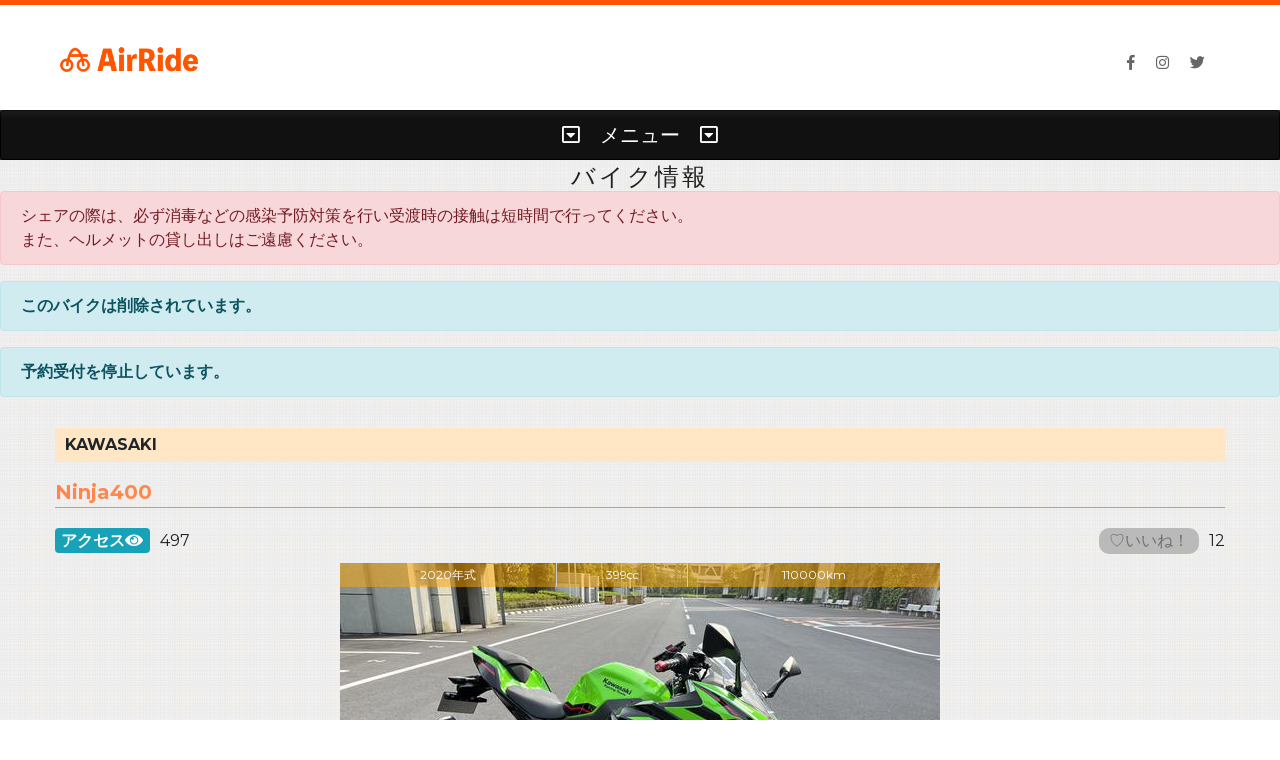

--- FILE ---
content_type: text/html; charset=utf-8
request_url: https://airride-bike.com/vehicle/detail/3216467/
body_size: 41625
content:
<!doctype html>

<html lang="ja">
<head>
    
<!-- Global site tag (gtag.js) - Google Analytics -->
<script async src="https://www.googletagmanager.com/gtag/js?id=UA-134059271-1"></script>
<script>
  window.dataLayer = window.dataLayer || [];
  function gtag(){dataLayer.push(arguments);}
  gtag('js', new Date());

  gtag('config', 'UA-134059271-1');
</script>


    
	<meta charset="UTF-8">
	<meta name="viewport" content="width=device-width, initial-scale=1, user-scalable=no">
    
<!--===============================================================================================-->
	<link href="https://fonts.googleapis.com/css?family=Montserrat:400,700" rel="stylesheet">
<!--===============================================================================================-->
    <link rel="shortcut icon" href="https://airride-master-contents.s3.amazonaws.com/static/images/icons/favicon.ico?v=20240507001">
    <link rel="apple-touch-icon" href="https://airride-master-contents.s3.amazonaws.com/static/images/icons/favicon.ico?v=20240507001">
<!--===============================================================================================-->
	<link rel="stylesheet" type="text/css" href="https://airride-master-contents.s3.amazonaws.com/static/vendor/bootstrap/css/bootstrap.min.css?v=20240507001">
<!--===============================================================================================-->
	<link rel="stylesheet" type="text/css" href="https://airride-master-contents.s3.amazonaws.com/static/fonts/font-awesome-4.7.0/css/font-awesome.min.css?v=20240507001">
<!--===============================================================================================-->
	<link rel="stylesheet" type="text/css" href="https://airride-master-contents.s3.amazonaws.com/static/fonts/themify/themify-icons.css?v=20240507001">
<!--===============================================================================================-->
	<link rel="stylesheet" type="text/css" href="https://airride-master-contents.s3.amazonaws.com/static/vendor/animate/animate.css?v=20240507001">
<!--===============================================================================================-->
	<link rel="stylesheet" type="text/css" href="https://airride-master-contents.s3.amazonaws.com/static/vendor/css-hamburgers/hamburgers.min.css?v=20240507001">
<!--===============================================================================================-->
	<link rel="stylesheet" type="text/css" href="https://airride-master-contents.s3.amazonaws.com/static/vendor/animsition/css/animsition.min.css?v=20240507001">
<!--===============================================================================================-->
	<link rel="stylesheet" type="text/css" href="https://airride-master-contents.s3.amazonaws.com/static/vendor/select2/select2.min.css?v=20240507001">
<!--===============================================================================================-->
	<link rel="stylesheet" type="text/css" href="https://airride-master-contents.s3.amazonaws.com/static/vendor/daterangepicker/daterangepicker.css?v=20240507001">
<!--===============================================================================================-->
	<link rel="stylesheet" type="text/css" href="https://airride-master-contents.s3.amazonaws.com/static/vendor/slick/slick.css?v=20240507001">
<!--===============================================================================================-->
	<link rel="stylesheet" type="text/css" href="https://airride-master-contents.s3.amazonaws.com/static/vendor/lightbox2/css/lightbox.min.css?v=20240507001">
<!--===============================================================================================-->
	<link rel="stylesheet" type="text/css" href="https://airride-master-contents.s3.amazonaws.com/static/vendor/jqueryui/jquery-ui.theme.min.css?v=20240507001">
<!--===============================================================================================-->
	<link rel="stylesheet" type="text/css" href="https://airride-master-contents.s3.amazonaws.com/static/css/util.css?v=20240507001">
	<link rel="stylesheet" type="text/css" href="https://airride-master-contents.s3.amazonaws.com/static/css/main.css?v=20240507001">
    <link rel="stylesheet" type="text/css" href="https://airride-master-contents.s3.amazonaws.com/static/css/base.css?v=20240507001">
<!--===============================================================================================-->
    <link rel="stylesheet" href="https://use.fontawesome.com/releases/v5.5.0/css/all.css" integrity="sha384-B4dIYHKNBt8Bc12p+WXckhzcICo0wtJAoU8YZTY5qE0Id1GSseTk6S+L3BlXeVIU" crossorigin="anonymous">
<!--===============================================================================================-->


    <link rel="stylesheet" type="text/css" href="https://airride-master-contents.s3.amazonaws.com/static/css/custom.css?v=20240507001">
    <link rel="stylesheet" type="text/css" href="https://airride-master-contents.s3.amazonaws.com/static/css/vehicle_detail.css?v=20240507001">
    <link rel="stylesheet" type="text/css" href="https://airride-master-contents.s3.amazonaws.com/static/vendor/zabuto-calendar/css/zabuto_calendar.min.css?v=20240507001">
    <link rel="stylesheet" type="text/css" href="https://airride-master-contents.s3.amazonaws.com/static/vendor/tempusdominus/css/tempusdominus-bootstrap-4.min.css?v=20240507001">











</head>
<body class="animsition">

	<!-- Header -->
	<header>
		<!-- Header desktop -->
		<div class="wrap-menu-header gradient1 tranccs-0-4">
			<div class="container h-full">
				<div class="wrap_header trans-0-3">
					<!-- Logo -->
					<div class="logo p-t-7">
                        <a href="/">
                            <img height="30" src="https://airride-master-contents.s3.amazonaws.com/static/images/icons/top-title.png">
                        </a>
					</div>

					<!-- Social -->
					<div class="social flex-w flex-l-m p-r-20">
                        <a href="https://www.facebook.com/airride.bike"><i class="fab fa-facebook-f"></i></a>
						<a href="https://www.instagram.com/airride.mocklab"><i class="fab fa-instagram m-l-21" aria-hidden="true"></i></a>
						<a href="https://twitter.com/AirRide6"><i class="fab fa-twitter m-l-21" aria-hidden="true"></i></a>


					</div>
				</div>
			</div>
		</div>
	</header>































































    
	<!-- Title Page -->
	<section class="sm-title-page flex-c-m p-l-15 p-r-15">
	</section>


    <div id="accordion" role="tablist" class="bg1">
        <div class="alert menu-black text-align m-b-0" role="tab">
            <h5 class="mb-0">
                <div id="menu" class="collapsed" data-toggle="collapse" href="#collapseTwo" aria-expanded="false" aria-controls="collapseTwo">
                    <i class="far fa-caret-square-down"></i>　メニュー　<i class="far fa-caret-square-down"></i>
                </div>
            </h5>
        </div>
        <div id="collapseTwo" class="collapse" role="tabpanel" aria-labelledby="menu">
            <div class="card-body">
                
                <ul class="grid-container_nologin">
					<li>
						<div class="top-icon">
							<a href="/user_create/"><img src="https://airride-master-contents.s3.amazonaws.com/static/images/icons/01_register.png?v=20240507001"></a>
						</div>
						<div class="gardener-icon-font">無料登録</div>
					</li>
					<li>
						<div class="top-icon">
							<a href="/login/"><img src="https://airride-master-contents.s3.amazonaws.com/static/images/icons/02_login.png?v=20240507001"></a>
						</div>
						<div class="gardener-icon-font">ログイン</div>
					</li>
				</ul>
                
            </div>
        </div>
    </div>

    

    
    <section class="section-reservation bg1-pattern p-t-3 p-b-50">
    <p class="t-center tit10">
                バイク情報
    </p>
    <div class="alert alert-danger" role="alert">
        シェアの際は、必ず消毒などの感染予防対策を行い受渡時の接触は短時間で行ってください。<br>また、ヘルメットの貸し出しはご遠慮ください。
    </div>
    
        
    
    
        <div class="alert alert-info" role="alert">
            <strong>このバイクは削除されています。</strong>
        </div>
    
    
        <div class="alert alert-info" role="alert">
            <strong>予約受付を停止しています。</strong>
        </div>
    
    

		<div class="container">
			<div class="row">
				<div class="col-lg-12 p-b-30">
                    <div class="content-subtitle2 m-t-15 m-b-10">
                        <div class="inline_block"><strong>KAWASAKI</strong></div>
                    </div>
                    <div class="content-subtitle m-t-15 m-b-10">
                        <div class="inline_block"><strong>Ninja400</strong></div>
                    </div>
                    <div class="p-t-10 p-b-10">
                        <div class="inline_block"><span class="badge badge-info access_badge">アクセス<i class="fas fa-eye"></i></span><span class="p-l-10">497</span></div>
                        <div class="inline_block inline_right">
                            
                                <input type="button" class="detail_like_btn detail_like_off" id="detail_like_btn" name="751" value="♡いいね！"/><span id="detail_likes" class="p-l-10">12</span>
                            
                        </div>
                    </div>
                    <div id="carouselExampleIndicators" class="carousel slide float-clear detail-img" data-ride="carousel" data-interval="false">
                        <!-- インジケータの設定 -->
                        <ol class="carousel-indicators">
                                
                                    <li data-target="#carouselExampleIndicators" data-slide-to="0" class="active"></li>
                                
                                
                                
                                
                                
                                
                                
                                
                                
                                
                        </ol>
                        <!-- スライドさせる画像の設定 -->
                        <div class="carousel-inner">
                            
                            <div class="carousel-item active">
                                <a href="#"><img src="https://airride-master-contents.s3.amazonaws.com/media/vehicle/d3cfc8d69768b828f71235d0eab5a2710c7cbb98.medium.jpeg" alt="IMG-INTRO1" class="d-block"></a>
                            </div><!-- /.carousel-item -->
                            
                            
                            
                            
                            
                            
                            
                            
                            
                            
                        </div><!-- /.carousel-inner -->
                        <!-- スライドコントロールの設定 -->
                        <a class="carousel-control-prev" href="#carouselExampleIndicators" role="button" data-slide="prev">
                            <span class="carousel-control-prev-icon" aria-hidden="true"></span>
                            <span class="sr-only">Previous</span>
                        </a>
                        <a class="carousel-control-next" href="#carouselExampleIndicators" role="button" data-slide="next">
                            <span class="carousel-control-next-icon" aria-hidden="true"></span>
                            <span class="sr-only">Next</span>
                        </a>
                        <div>
                            <ul class="nav_top">
                                <li class="nav__item"><p>2020年式</p></li>
                                <li class="nav__item"><p>399cc</p></li>
                                <li class="nav__item"><p>110000km</p></li>
                            </ul>
                        </div>
                        <div>
                            <ul class="nav_bottom">
                                <li class="nav__item txt_carousel"><p> 1日(24h)あたりの金額 ¥4800</p></li>
                            </ul>
                        </div>
                    </div>
                    <div class="col-md-12">
                        <p class="font-10 text-align">利用料とは別に保険サービス料がかかります。</p>
                    </div>
                    <!-- /.carousel -->

                
                    <div class="content-subtitle m-t-15 m-b-10">
                        オーナー
                    </div>

                    <div class="col-md-8 col-lg-4 m-l-r-auto p-b-20" style="width:300px">
                        <!-- -Block5 -->
                        <div class="blo5 pos-relative">
                            <div class="pic-blo5 bo4 wrap-cir-pic-20 hov-img-zoom detail_photo">
                                    <a href="/reservation/driver_detail/3219520/"><img src="https://airride-master-contents.s3.amazonaws.com/media/drivers/image/e640bde94eafbdfd26ff7e4dd8c389ba71990bd8.thumbnail.jpeg" alt="IGM-AVATAR"></a>
                            </div>

                            <div class="">
                                <div style="text-align: right">
                                    <a href="/reservation/driver_detail/3219520/" class="">
                                    うっちー
                                    </a>
                                </div>
                                <div style="text-align: right">
                                <a href="/evaluation/list/3219520/" class="">
                                    <div class="star-rating-profile dis-inline-block">
                                            <div class="star-rating-front" style="width: 100%">★★★★★</div>
                                            <div class="star-rating-back">★★★★★</div>
                                    </div>
                                    2
                                </a>
                                </div>
                            </div>
                        </div>
                    </div>

                    <div class="content-subtitle m-t-15 m-b-10">
                        オーナーからのお知らせ
                    </div>
                    <div class="line-bc bo-rad-5" id="auto_scroll"><!--①LINE会話全体を囲う-->
                        
                            
                                <!--②左コメント始-->
                                <div class="balloon6">
                                    <div class="faceicon">
                                        <a href="/reservation/driver_detail/3219520/"><img src="https://airride-master-contents.s3.amazonaws.com/media/drivers/image/e640bde94eafbdfd26ff7e4dd8c389ba71990bd8.thumbnail.jpeg"></a>
                                    </div>
                                    <div class="chatting">
                                        <div class="says " data-toggle="modal" data-target="#comment_delete_Modal1">
                                            <p style="font-size: 10px; font-weight: bold;">うっちー</p>
                                            <p style="font-size: 13px;">登録してみました！<br>ぜひいろんな方とお会いしたいので、年末までキャンペーン価格で割安でお貸しさせていただきます。<br>ぜひお問合せください。</p>
                                            <p style="font-size: 7px; font-weight: bold;">2023年10月18日5:19</p>
                                        </div>
                                    </div>
                                    
                                </div>
                                <!--②/左コメント終-->
                            
                                <!--②左コメント始-->
                                <div class="balloon6">
                                    <div class="faceicon">
                                        <a href="/reservation/driver_detail/3219520/"><img src="https://airride-master-contents.s3.amazonaws.com/media/drivers/image/e640bde94eafbdfd26ff7e4dd8c389ba71990bd8.thumbnail.jpeg"></a>
                                    </div>
                                    <div class="chatting">
                                        <div class="says " data-toggle="modal" data-target="#comment_delete_Modal2">
                                            <p style="font-size: 10px; font-weight: bold;">うっちー</p>
                                            <p style="font-size: 13px;">冬場なので、年末までの特価を延長してます〜。ぜひ乗ってみてください！</p>
                                            <p style="font-size: 7px; font-weight: bold;">2024年1月30日10:47</p>
                                        </div>
                                    </div>
                                    
                                </div>
                                <!--②/左コメント終-->
                            
                        

                    </div><!--/①LINE会話終了-->
                    


                    <div class="content-subtitle m-t-15 m-b-10">
                        装備
                    </div>


                    <div class="row">
                        
                            <div class="col-lg-4 col-md-4 col-sm-6 col-6">
                        
                            <span style="font-size: 20px; color: Dodgerblue;">
                                <i class="fab fa-usb"></i>
                            </span>
                            USB電源
                        </div>
                        
                            <div class="col-lg-4 col-md-4 col-sm-6 col-6">
                        
                            <span style="font-size: 20px; color: Dodgerblue;">
                                <i class="fas fa-mobile-alt"></i>
                            </span>
                            スマホホルダー
                        </div>
                        
                            <div class="col-lg-4 col-md-4 col-sm-6 col-6 gray_out">
                        
                            <span style="font-size: 20px; color: Dodgerblue;">
                                <i class="fas fa-burn"></i>
                            </span>
                            グリップヒーター
                        </div>
                        
                            <div class="col-lg-4 col-md-4 col-sm-6 col-6 gray_out">
                        
                            <span style="font-size: 20px; color: Dodgerblue;">
                                <i class="fas fa-map-marked-alt"></i>
                            </span>
                            ナビ
                        </div>
                        
                            <div class="col-lg-4 col-md-4 col-sm-6 col-6">
                        
                            <span style="font-size: 20px; color: Dodgerblue;">
                                <i class="fas fa-road"></i>
                            </span>
                             ETC
                        </div>
                        
                            <div class="col-lg-4 col-md-4 col-sm-6 col-6 gray_out">
                        
                            <span style="font-size: 20px; color: Dodgerblue;">
                                <i class="fas fa-shopping-basket"></i>
                            </span>
                             タンクバッグ
                        </div>
                        
                            <div class="col-lg-4 col-md-4 col-sm-6 col-6 gray_out">
                        
                            <span style="font-size: 20px; color: Dodgerblue;">
                                <i class="fas fa-stop-circle"></i>
                            </span>
                             シガーソケット
                        </div>
                        <div class="col-lg-4 col-md-4 col-sm-6 col-6">
                            <span style="font-size: 20px; color: Dodgerblue;">
                                <i class="fas fa-cogs"></i>
                            </span>
                            MT
                        </div>
                    </div>







                    <div class="content-subtitle m-t-15 m-b-10">
                        受け渡し場所
                    </div>

                    <div><i class="fas fa-map-marker-alt"></i>：東京都江戸川区一之江７丁目７−３６</div>

                    <div id='map' class="ggmap detail-img"><br /></div>



                    <div class="content-subtitle m-t-15 m-b-10">
                        説明
                    </div>
                    <div class="cp_box">
                        <input id="cp01" type="checkbox">
                        <label for="cp01"></label>
                        <div class="cp_container">
                            数あるバイクの中から、ご覧いただきまして、ありがとうございます。<br>Ninja400 2020年モデルになります。<br>2023年10月に登録しました。登録キャンペーンとして格安でお貸しいたします。<br>(受け渡し場所柔軟に対応可能です！）<br>ヘルメットの貸し出しやってます。(+500円)<br><br>【受け渡し可能時間帯・場所】<br>一之江駅（都営新宿線）<br>24h 4800円は一之江駅での受け渡しを想定した金額でございます。<br>ただ、高速代を頂ければ都内まで持っていきますのでお気軽にお問い合わせください。<br><br>【受け渡し可能時間帯・場所】<br>6h 3800円<br>12h 4300円<br>24h 4800円<br><br>1週間 25000円<br><br>【対応可能時間】<br>基本はリモートワークをしておりますので、柔軟に対応できます。<br>お気軽にお問い合わせください。<br><br>予定時間を超えた場合、1時間毎に1500円の延滞料金が発生します。超過がわかった地点で必ずご連絡をお願いします。<br>なお、返却時間が夜間となり、翌朝返却となる場合を除きます。<br><br>【バイクシェアにおける注意点】<br>・改造、カウルを取り外すこと、電源ケーブルの追加などは全てNGです。<br>・落ちない汚れや傷をつけた場合、洗車代／修理代を別途頂きます。<br>・サーキット走行はご遠慮ください。<br>・ガソリンはレギュラー満タンでシェアしますので、レギュラー満タンでご返却ください。<br><br>【事故・違反等について】<br>・保険、もしくは実費にて修理をお願い致します。<br>・保険でカバーできない故障や事故の場合は、実費にて現状復帰をお願いします。<br>・違反を切られた場合は、ご報告の上、速やかに処理してください。<br><br>【事故発生時のご連絡】<br>・予約サイトの指定した手順にて手続きを進め、同時にご連絡をお願いします。自身の判断に指定以外の手続きを行った場合は保険が適用されない場合があります。<br>・立ちゴケ等の単独事故の場合でも必ずその場で警察と保険会社に連絡してください。警察の事故証明がない場合は保険が適用されません。<br><br>【キャンセル】<br>3日前　利用料の50%<br>１日前から当日　利用料の100%<br><br>【ご予約時のお願い】<br>スムーズに受け渡し場所を決めたいため<br>受け渡し・返却場所(一之江でOKか、一之江以外か)を必ず記載の上リクエストをお願いいたします！
                        </div>
                    </div>

                    <div class="content-subtitle m-t-15 m-b-10">
                        オーナーのキャンセルポリシー
                    </div>
                    <p class="font-10">予約確定後（決済後）にキャンセルした場合、以下のキャンセル料が発生致します。</p>
                    <p class="font-10">オーナーへのキャンセル料とは別にシステムのキャンセル料も発生致します。詳細は<a href="/faq/" class="link_color">FAQ</a>をご確認ください。</p>
                    <table class="table table-sm table-bordered">
                      <tbody>
                        <tr>
                          <th scope="row">24時間前</th>
                          <td>50%</td>
                        </tr>
                        <tr>
                          <th scope="row">72時間前</th>
                          <td>50%</td>
                        </tr>
                        <tr>
                          <th scope="row">決済後</th>
                          <td>0%</td>
                        </tr>
                      </tbody>
                    </table>

                    <div class="content-subtitle m-t-15 m-b-10">
                        シェア条件
                    </div>
                    <table class="table table-sm table-bordered">
                      <tbody>
                        <tr>
                          <th scope="row">損害発生時の責任分担</th>
                          <td>帰責割合に応じて負担</td>
                        </tr>
                        <tr>
                          <th scope="row">ドライバーの本人確認方法</th>
                          <td>受渡時に免許証を確認</td>
                        </tr>
                        <tr>
                          <th scope="row">バイクの管理方法</th>
                          <td>オーナーが一元管理</td>
                        </tr>
                      </tbody>
                    </table>

                    <div class="content-subtitle m-t-15 m-b-10">
                        空き状況
                    </div>

                    <p class="font-10 t-center p-b-20">予約不可の日付をタップすると日時の詳細が見れます。</p>

                    <div id="my-calendar"></div>


                    
                    <div class="wrap-btn-booking flex-c-m m-t-6">
                        <!-- Button1 -->
                        <a href="javascript:history.back();" class="btn1 flex-c-m size13 txt3 trans-0-4">
                            戻る
                        </a>
                    </div>
                </div>
            </div>
        </div>

    </section>


	<!-- Footer -->
	<footer class="bg1">
		<div class="container p-t-40 p-b-70">
			<div class="row">























				<div class="col-sm-6 col-md-4 p-t-10 m-b-20">
					<!-- - -->
					<h4 class="txt13">
						Contact Us
					</h4>
                    <p class="footer-font-13">
                    ・お問い合わせは全てLINEより受け付けております。
                    </p>
                    <p class="footer-font-13">
                    ・お問い合わせ内容によっては、お時間を頂戴する場合や、お答えしかねる場合もございます。あらかじめご了承ください。
                    </p>
                    <div>
                        <a href="http://nav.cx/zA4ib7T"><img height="36" border="0" alt="友だち追加" src="https://scdn.line-apps.com/n/line_add_friends/btn/ja.png"></a>
                    </div>





				</div>
                <div class="col-sm-6 col-md-4 p-t-10">
                    <!-- FAQ -->
                    <h4 class="m-b-20">
                        <a href="/faq/" class="txt13">FAQ <i class="fas fa-external-link-alt"></i></a>
                    </h4>
                </div>
                <div class="col-sm-6 col-md-4 p-t-10">
                    <!-- howto -->
                    <h4 class="m-b-20">
                        <a href="/howto/" class="txt13">使い方 <i class="fas fa-external-link-alt"></i></a>
                    </h4>
                </div>
                <div class="col-sm-6 col-md-4 p-t-10">
                    <!-- 利用規約 -->
                    <h4 class="m-b-20">
                        <a href="/terms/" class="txt13">利用規約 <i class="fas fa-external-link-alt"></i></a>
                    </h4>
                </div>
                <div class="col-sm-6 col-md-4 p-t-10">
                    <!-- 利用規約 -->
                    <h4 class="m-b-20">
                        <a href="/privacy_policy/" class="txt13">プライバシーポリシー <i class="fas fa-external-link-alt"></i></a>
                    </h4>
                </div>
                <div class="col-sm-6 col-md-4 p-t-10">
                    <!-- 特定商取引法に基づく表記 -->
                    <h4 class="m-b-20">
                        <a href="/sctl/" class="txt13">特定商取引法に基づく表記 <i class="fas fa-external-link-alt"></i></a>
                    </h4>
                </div>
                <div class="col-sm-6 col-md-4 p-t-10">
                    <!-- 特定商取引法に基づく表記 -->
                    <h4 class="m-b-20">
                        <a href="/insurance/" class="txt13">バイク保険について <i class="fas fa-external-link-alt"></i></a>
                    </h4>
                </div>
                <div class="col-sm-6 col-md-4 p-t-10">
                    <!-- 報道メディア向け問い合わせ -->
                    <h4 class="m-b-20">
                        <a href="/press_inquiry/" class="txt13">報道メディア向け問い合わせ <i class="fas fa-external-link-alt"></i></a>
                    </h4>
                </div>


			</div>
		</div>







		<div class="end-footer bg2">
			<div class="container">
				<div class="flex-sb-m flex-w p-t-22 p-b-22">
					<div class="txt17 p-r-20 p-t-5 p-b-5">
						Copyright &copy; AirRide<br>
                        商標登録出願中
					</div>
				</div>
			</div>
		</div>
	</footer>


	<!-- Back to top -->
	<div class="btn-back-to-top bg0-hov" id="myBtn">
		<span class="symbol-btn-back-to-top">
			<i class="fa fa-angle-double-up" aria-hidden="true"></i>
		</span>
	</div>

	<!-- Container Selection1 -->
	<div id="dropDownSelect1"></div>

    <!-- ここはコピペ -->
    <div class="modal fade" id="menu_modal">
        <div class="modal-dialog modal-dialog-centered modal-dialog-scrollable">
            <div class="modal-content">
                <div class="modal-header">
                    <h4 class="modal-title">メニューボタン変更のお知らせ</h4>
                    <button type="button" class="close" data-dismiss="modal"><span aria-hidden="true">&times;</span><span class="sr-only">Close</span></button>
                </div>
                <div class="modal-body text-align">
                    <p>メニューボタンが変わりました。</p>
                    <p>より使いやすく。</p>
                    <p>より見やすく。</p>
                    <p>さぁ、試してみよう！</p>
                    <div>
                        <img class="width-100 m-t-10" alt="" src="https://airride-master-contents.s3.amazonaws.com/static/images/menu_button1.jpg">
                    </div>
                    <p class="m-t-10"><i class="fas fa-arrow-down"></i><i class="fas fa-arrow-down"></i><i class="fas fa-arrow-down"></i></p>
                    <div>
                        <img class="width-100 m-t-10" alt="" src="https://airride-master-contents.s3.amazonaws.com/static/images/menu_button2.jpg">
                    </div>
                </div>
                <div class="modal-footer">
                    <button type="button" class="btn btn-secondary" data-dismiss="modal">Close</button>
                </div>
            </div><!-- /.modal-content -->
        </div><!-- /.modal-dialog -->
    </div><!-- /.modal -->


<!--===============================================================================================-->

    <script src="https://ajax.googleapis.com/ajax/libs/jquery/3.2.1/jquery.min.js"></script>
    <script src="https://cdnjs.cloudflare.com/ajax/libs/jquery-cookie/1.4.1/jquery.cookie.min.js"></script>
<!--===============================================================================================-->
	<script type="text/javascript" src="https://airride-master-contents.s3.amazonaws.com/static/vendor/jqueryui/jquery-ui.js?v=20240507001"></script>
    <script src="https://ajax.googleapis.com/ajax/libs/jqueryui/1/i18n/jquery.ui.datepicker-ja.min.js"></script>
<!--===============================================================================================-->
	<script type="text/javascript" src="https://airride-master-contents.s3.amazonaws.com/static/vendor/animsition/js/animsition.min.js?v=20240507001"></script>
<!--===============================================================================================-->

	<script type="text/javascript" src="https://airride-master-contents.s3.amazonaws.com/static/vendor/bootstrap/js/bootstrap.min.js?v=20240507001"></script>
<!--===============================================================================================-->
	<script type="text/javascript" src="https://airride-master-contents.s3.amazonaws.com/static/vendor/select2/select2.min.js?v=20240507001"></script>
<!--===============================================================================================-->
	<script type="text/javascript" src="https://airride-master-contents.s3.amazonaws.com/static/vendor/daterangepicker/moment.min.js?v=20240507001"></script>
	<script type="text/javascript" src="https://airride-master-contents.s3.amazonaws.com/static/vendor/daterangepicker/daterangepicker.js?v=20240507001"></script>
<!--===============================================================================================-->
	<script type="text/javascript" src="https://airride-master-contents.s3.amazonaws.com/static/vendor/slick/slick.min.js?v=20240507001"></script>
	<script type="text/javascript" src="https://airride-master-contents.s3.amazonaws.com/static/js/slick-custom.js?v=20240507001"></script>
<!--===============================================================================================-->
	<script type="text/javascript" src="https://airride-master-contents.s3.amazonaws.com/static/vendor/parallax100/parallax100.js?v=20240507001"></script>
	<script type="text/javascript">
        $('.parallax100').parallax100();
	</script>
<!--===============================================================================================-->
	<script type="text/javascript" src="https://airride-master-contents.s3.amazonaws.com/static/vendor/countdowntime/countdowntime.js?v=20240507001"></script>
<!--===============================================================================================-->
	<script type="text/javascript" src="https://airride-master-contents.s3.amazonaws.com/static/vendor/lightbox2/js/lightbox.min.js?v=20240507001"></script>
<!--===============================================================================================-->
	<script src="https://airride-master-contents.s3.amazonaws.com/static/js/main.js?v=20240507001"></script>

    
    <script>
        $(function() {
            $.ajax({
                "type": "POST",
                "url": '/notify/',
                "data": {'csrfmiddlewaretoken': 'Gs74OfcdtcawVddgbvLCkOgyRrp5LN1Ac8Vyjbprmkr2cH3mIog1HYZEbkMxG2ar'},
                "dataType": "json",
                "timeout": 3000,
                
            })
            // Ajaxリクエストが成功した時発動
            .done( (response) => {
                if ( response.check_notify ){
                    $('#menu').append('<span class="badge badge-notify-top">N</span>');
                }
                if ( response.driver_notify ){
                    $('#manu_driver_update').append('<span class="badge badge-notify-menu">N</span>');
                }
                if ( response.comment_notify || response.vehicle_notify){
                    $('#manu_vehicle').append('<span class="badge badge-notify-menu">N</span>');
                }
                if ( response.borrower_notify || response.amount_notify ){
                    $('#menu_borrow').append('<span class="badge badge-notify-menu">N</span>');
                }
                if ( response.lender_notify || response.reservation_notify ){
                    $('#menu_lender').append('<span class="badge badge-notify-menu">N</span>');
                }
                if ( response.evaluation_notify ){
                    $('#menu_evaluation').append('<span class="badge badge-notify-menu">N</span>');
                }
                if ( response.transfer_notify ){
                    $('#menu_transfer').append('<span class="badge badge-notify-menu">N</span>');
                }
            })
            // Ajaxリクエストが失敗した時発動
            .fail( (response) => {
            })
            // Ajaxリクエストが成功・失敗どちらでも発動
            .always( (response) => {
            });
        });
    </script>
    
    <script src="https://maps.googleapis.com/maps/api/js?key=AIzaSyBeyokIquSYmEdRKnX2z412LgBB5slYOp4"></script>
    <script type="text/javascript">
        var myLatLng = new google.maps.LatLng(35.685541,139.8819086);
        var map = new google.maps.Map(document.getElementById('map'), {
            zoom: 15,
            center: myLatLng,
            mapTypeId: google.maps.MapTypeId.ROADMAP,
            scaleControl: true,
            scrollwheel: false
        });
        var marker = new google.maps.Marker({
            position: myLatLng,
            map: map,
            icon: "https://airride-master-contents.s3.amazonaws.com/static/images/icons/google_marker.png",
        });
    </script>

    <script src="https://airride-master-contents.s3.amazonaws.com/static/vendor/zabuto-calendar/js/zabuto_calendar.min.js?v=20240507001"></script>
    <script type="text/javascript">
        $(document).ready(function () {
            console.log('START');
            var json_array = [];
            var i = 0;
            var len = json_array.length;
            while (i < len) {
              json_array[i].badge = false;
              json_array[i].modal = true;
              console.log(json_array[i]);
              i++;
            }

            $("#my-calendar").zabuto_calendar({
                action: function () {
                    return myDateFunction(this.id, false);
                },
                language: "jp",
                cell_border: true,
                today: true,
                show_days: true,
                weekstartson: 0,
                nav_icon: {
                prev: '<i class="fa fa-chevron-circle-left"></i>',
                next: '<i class="fa fa-chevron-circle-right"></i>'
                },
                legend: [
                    {type: "block", label: "今日", classname: "today_block"},
                    {type: "block", label: "予約不可"}
                ],
                data: json_array
            });
        });
        function myDateFunction(id, fromModal) {
            if (fromModal) {
                $("#" + id + "_modal").modal("hide");
            }
            var date = $("#" + id).data("date");
            var hasEvent = $("#" + id).data("hasEvent");
            if (hasEvent && !fromModal) {
                return false;
            }
            return true;
        }
    </script>

    <script src="https://airride-master-contents.s3.amazonaws.com/static/vendor/moment/js/moment-with-locales.min.js?v=20240507001"></script>
    <script src="https://airride-master-contents.s3.amazonaws.com/static/vendor/tempusdominus/js/tempusdominus-bootstrap-4.min.js?v=20240507001"></script>
    <script src="https://airride-master-contents.s3.amazonaws.com/static/js/datetimepicker.js?v=20240507001"></script>
    <script src="https://airride-master-contents.s3.amazonaws.com/static/js/vehicle_detail.js?v=20240507001"></script>
    
    <script>
        $('.detail_like_btn').on('click', function() {
            var click_id = $(this).attr("id");
            $.ajax({
                "type": "POST",
                "url": '/vehicle/like/',
                "data": {'id': $(this).attr('name'), 'csrfmiddlewaretoken': 'Gs74OfcdtcawVddgbvLCkOgyRrp5LN1Ac8Vyjbprmkr2cH3mIog1HYZEbkMxG2ar'},
                "dataType": "json",
                "success": function(response) {
                    $('#detail_likes').text(response.likes_count);
                    if (response.message == "OFF") {
                        $(detail_like_btn).addClass('detail_like_off');
                        $(detail_like_btn).removeClass('detail_like_on');
                    } else {
                        $(detail_like_btn).addClass('detail_like_on');
                        $(detail_like_btn).removeClass('detail_like_off');
                    }
                    },
                "error": function(rs, e) {
                    alert('ログインしてください。');
                }
            });
        });
    </script>

</body>
</html>


--- FILE ---
content_type: text/html; charset=utf-8
request_url: https://airride-bike.com/notify/
body_size: 21812
content:
<!doctype html>

<html lang="ja">
<head>
    
<!-- Global site tag (gtag.js) - Google Analytics -->
<script async src="https://www.googletagmanager.com/gtag/js?id=UA-134059271-1"></script>
<script>
  window.dataLayer = window.dataLayer || [];
  function gtag(){dataLayer.push(arguments);}
  gtag('js', new Date());

  gtag('config', 'UA-134059271-1');
</script>


    
	<meta charset="UTF-8">
	<meta name="viewport" content="width=device-width, initial-scale=1, user-scalable=no">
    
<!--===============================================================================================-->
	<link href="https://fonts.googleapis.com/css?family=Montserrat:400,700" rel="stylesheet">
<!--===============================================================================================-->
    <link rel="shortcut icon" href="https://airride-master-contents.s3.amazonaws.com/static/images/icons/favicon.ico?v=20240507001">
    <link rel="apple-touch-icon" href="https://airride-master-contents.s3.amazonaws.com/static/images/icons/favicon.ico?v=20240507001">
<!--===============================================================================================-->
	<link rel="stylesheet" type="text/css" href="https://airride-master-contents.s3.amazonaws.com/static/vendor/bootstrap/css/bootstrap.min.css?v=20240507001">
<!--===============================================================================================-->
	<link rel="stylesheet" type="text/css" href="https://airride-master-contents.s3.amazonaws.com/static/fonts/font-awesome-4.7.0/css/font-awesome.min.css?v=20240507001">
<!--===============================================================================================-->
	<link rel="stylesheet" type="text/css" href="https://airride-master-contents.s3.amazonaws.com/static/fonts/themify/themify-icons.css?v=20240507001">
<!--===============================================================================================-->
	<link rel="stylesheet" type="text/css" href="https://airride-master-contents.s3.amazonaws.com/static/vendor/animate/animate.css?v=20240507001">
<!--===============================================================================================-->
	<link rel="stylesheet" type="text/css" href="https://airride-master-contents.s3.amazonaws.com/static/vendor/css-hamburgers/hamburgers.min.css?v=20240507001">
<!--===============================================================================================-->
	<link rel="stylesheet" type="text/css" href="https://airride-master-contents.s3.amazonaws.com/static/vendor/animsition/css/animsition.min.css?v=20240507001">
<!--===============================================================================================-->
	<link rel="stylesheet" type="text/css" href="https://airride-master-contents.s3.amazonaws.com/static/vendor/select2/select2.min.css?v=20240507001">
<!--===============================================================================================-->
	<link rel="stylesheet" type="text/css" href="https://airride-master-contents.s3.amazonaws.com/static/vendor/daterangepicker/daterangepicker.css?v=20240507001">
<!--===============================================================================================-->
	<link rel="stylesheet" type="text/css" href="https://airride-master-contents.s3.amazonaws.com/static/vendor/slick/slick.css?v=20240507001">
<!--===============================================================================================-->
	<link rel="stylesheet" type="text/css" href="https://airride-master-contents.s3.amazonaws.com/static/vendor/lightbox2/css/lightbox.min.css?v=20240507001">
<!--===============================================================================================-->
	<link rel="stylesheet" type="text/css" href="https://airride-master-contents.s3.amazonaws.com/static/vendor/jqueryui/jquery-ui.theme.min.css?v=20240507001">
<!--===============================================================================================-->
	<link rel="stylesheet" type="text/css" href="https://airride-master-contents.s3.amazonaws.com/static/css/util.css?v=20240507001">
	<link rel="stylesheet" type="text/css" href="https://airride-master-contents.s3.amazonaws.com/static/css/main.css?v=20240507001">
    <link rel="stylesheet" type="text/css" href="https://airride-master-contents.s3.amazonaws.com/static/css/base.css?v=20240507001">
<!--===============================================================================================-->
    <link rel="stylesheet" href="https://use.fontawesome.com/releases/v5.5.0/css/all.css" integrity="sha384-B4dIYHKNBt8Bc12p+WXckhzcICo0wtJAoU8YZTY5qE0Id1GSseTk6S+L3BlXeVIU" crossorigin="anonymous">
<!--===============================================================================================-->


    <link rel="stylesheet" type="text/css" href="https://airride-master-contents.s3.amazonaws.com/static/css/custom.css?v=20240507001">


    <script src='https://www.google.com/recaptcha/api.js?render=6LeugYcUAAAAAAurClHDa3AIZiDzzmUiJGS87YxF'></script>








</head>
<body class="animsition">

	<!-- Header -->
	<header>
		<!-- Header desktop -->
		<div class="wrap-menu-header gradient1 tranccs-0-4">
			<div class="container h-full">
				<div class="wrap_header trans-0-3">
					<!-- Logo -->
					<div class="logo p-t-7">
                        <a href="/">
                            <img height="30" src="https://airride-master-contents.s3.amazonaws.com/static/images/icons/top-title.png">
                        </a>
					</div>

					<!-- Social -->
					<div class="social flex-w flex-l-m p-r-20">
                        <a href="https://www.facebook.com/airride.bike"><i class="fab fa-facebook-f"></i></a>
						<a href="https://www.instagram.com/airride.mocklab"><i class="fab fa-instagram m-l-21" aria-hidden="true"></i></a>
						<a href="https://twitter.com/AirRide6"><i class="fab fa-twitter m-l-21" aria-hidden="true"></i></a>


					</div>
				</div>
			</div>
		</div>
	</header>































































    
	<!-- Title Page -->
	<section class="sm-title-page flex-c-m p-l-15 p-r-15">
	</section>


    <div id="accordion" role="tablist" class="bg1">
        <div class="alert menu-black text-align m-b-0" role="tab">
            <h5 class="mb-0">
                <div id="menu" class="collapsed" data-toggle="collapse" href="#collapseTwo" aria-expanded="false" aria-controls="collapseTwo">
                    <i class="far fa-caret-square-down"></i>　メニュー　<i class="far fa-caret-square-down"></i>
                </div>
            </h5>
        </div>
        <div id="collapseTwo" class="collapse" role="tabpanel" aria-labelledby="menu">
            <div class="card-body">
                
                <ul class="grid-container_nologin">
					<li>
						<div class="top-icon">
							<a href="/user_create/"><img src="https://airride-master-contents.s3.amazonaws.com/static/images/icons/01_register.png?v=20240507001"></a>
						</div>
						<div class="gardener-icon-font">無料登録</div>
					</li>
					<li>
						<div class="top-icon">
							<a href="/login/"><img src="https://airride-master-contents.s3.amazonaws.com/static/images/icons/02_login.png?v=20240507001"></a>
						</div>
						<div class="gardener-icon-font">ログイン</div>
					</li>
				</ul>
                
            </div>
        </div>
    </div>

    

    

    <section class="section-reservation bg1-pattern p-t-100 p-b-50">
		<div class="container">
			<div class="row">
				<div class="col-lg-12 p-b-30">
                    <form id="login_form" action="/login/" method="POST" class="p-b-20">
                        <input type="hidden" name="csrfmiddlewaretoken" value="KV59j3fbRp4z6ouuAeQdrYaTzNKGISccgBTDOZspKxl5nSkA77lCO8TZTG78D7l3">
                            
                        <div class="row">
                            <div class="col-md-12">
								<!-- nickname -->
								<span class="txt16">
									メールアドレス
								</span>
								<div class="size12 bo2 bo-rad-10 m-t-3 m-b-8">
                                    <input type="text" name="username" autofocus class="bo-rad-10 sizefull txt10 p-l-8" placeholder="メールアドレス" required id="id_username">
								</div>
                            </div>
                            <div class="col-md-12">
								<!-- nickname -->
								<span class="txt16">
									パスワード
								</span>
								<div class="size12 bo2 bo-rad-10 m-t-3 m-b-8">
                                    <input type="password" name="password" class="bo-rad-10 sizefull txt10 p-l-8" placeholder="パスワード" required id="id_password">
								</div>
                            </div>
                        </div>

                        <div class="wrap-btn-booking flex-c-m m-t-20 m-b-30" id="submit_btn">
                            <!-- Button3 -->
                            <button type="submit" class="btn btn-airride flex-c-m size13 trans-0-4 bo-rad-10" id="login_btn">
                                ログイン
                            </button>
                        </div>

                        <div class="loader" id="send_loader">Loading...</div>

                        <span class="info-item-mainmenu txt23 m-l-20 flex-c-m m-t-20 m-b-30">
                            パスワードを忘れた方は<a class="register-font" href="/password_reset/" >こちら</a>
                        </span>

                        <input type="hidden" name="next" value="/notify/" />
                    </form>

                	<!-- Sign in -->
                    <div class="section-signup bg2-pattern p-b-30">
                        <span class="tit7 t-center flex-c-m flex-w flex-col-c-m-lg p-l-5 p-r-5 p-t-30 p-b-30">
				            ソーシャルログイン
			            </span>
                        <div class="wrap-btn-booking flex-c-m m-t-6">
                            <!-- Google -->
                            <a href="/auth/login/google-oauth2/" class="btn btn-danger flex-c-m size13 trans-0-4 bo-rad-10">
                                <i class="fab fa-google" aria-hidden="true"></i>　Google
                            </a>
                        </div>
                    </div>
                    <div class="wrap-btn-booking flex-c-m m-t-6">
                        <!-- Button1 -->
                        <a href="javascript:history.back();" class="btn1 flex-c-m size13 txt3 trans-0-4">
                            戻る
                        </a>
                    </div>
                </div>
            </div>
        </div>
    </section>


	<!-- Footer -->
	<footer class="bg1">
		<div class="container p-t-40 p-b-70">
			<div class="row">























				<div class="col-sm-6 col-md-4 p-t-10 m-b-20">
					<!-- - -->
					<h4 class="txt13">
						Contact Us
					</h4>
                    <p class="footer-font-13">
                    ・お問い合わせは全てLINEより受け付けております。
                    </p>
                    <p class="footer-font-13">
                    ・お問い合わせ内容によっては、お時間を頂戴する場合や、お答えしかねる場合もございます。あらかじめご了承ください。
                    </p>
                    <div>
                        <a href="http://nav.cx/zA4ib7T"><img height="36" border="0" alt="友だち追加" src="https://scdn.line-apps.com/n/line_add_friends/btn/ja.png"></a>
                    </div>





				</div>
                <div class="col-sm-6 col-md-4 p-t-10">
                    <!-- FAQ -->
                    <h4 class="m-b-20">
                        <a href="/faq/" class="txt13">FAQ <i class="fas fa-external-link-alt"></i></a>
                    </h4>
                </div>
                <div class="col-sm-6 col-md-4 p-t-10">
                    <!-- howto -->
                    <h4 class="m-b-20">
                        <a href="/howto/" class="txt13">使い方 <i class="fas fa-external-link-alt"></i></a>
                    </h4>
                </div>
                <div class="col-sm-6 col-md-4 p-t-10">
                    <!-- 利用規約 -->
                    <h4 class="m-b-20">
                        <a href="/terms/" class="txt13">利用規約 <i class="fas fa-external-link-alt"></i></a>
                    </h4>
                </div>
                <div class="col-sm-6 col-md-4 p-t-10">
                    <!-- 利用規約 -->
                    <h4 class="m-b-20">
                        <a href="/privacy_policy/" class="txt13">プライバシーポリシー <i class="fas fa-external-link-alt"></i></a>
                    </h4>
                </div>
                <div class="col-sm-6 col-md-4 p-t-10">
                    <!-- 特定商取引法に基づく表記 -->
                    <h4 class="m-b-20">
                        <a href="/sctl/" class="txt13">特定商取引法に基づく表記 <i class="fas fa-external-link-alt"></i></a>
                    </h4>
                </div>
                <div class="col-sm-6 col-md-4 p-t-10">
                    <!-- 特定商取引法に基づく表記 -->
                    <h4 class="m-b-20">
                        <a href="/insurance/" class="txt13">バイク保険について <i class="fas fa-external-link-alt"></i></a>
                    </h4>
                </div>
                <div class="col-sm-6 col-md-4 p-t-10">
                    <!-- 報道メディア向け問い合わせ -->
                    <h4 class="m-b-20">
                        <a href="/press_inquiry/" class="txt13">報道メディア向け問い合わせ <i class="fas fa-external-link-alt"></i></a>
                    </h4>
                </div>


			</div>
		</div>







		<div class="end-footer bg2">
			<div class="container">
				<div class="flex-sb-m flex-w p-t-22 p-b-22">
					<div class="txt17 p-r-20 p-t-5 p-b-5">
						Copyright &copy; AirRide<br>
                        商標登録出願中
					</div>
				</div>
			</div>
		</div>
	</footer>


	<!-- Back to top -->
	<div class="btn-back-to-top bg0-hov" id="myBtn">
		<span class="symbol-btn-back-to-top">
			<i class="fa fa-angle-double-up" aria-hidden="true"></i>
		</span>
	</div>

	<!-- Container Selection1 -->
	<div id="dropDownSelect1"></div>

    <!-- ここはコピペ -->
    <div class="modal fade" id="menu_modal">
        <div class="modal-dialog modal-dialog-centered modal-dialog-scrollable">
            <div class="modal-content">
                <div class="modal-header">
                    <h4 class="modal-title">メニューボタン変更のお知らせ</h4>
                    <button type="button" class="close" data-dismiss="modal"><span aria-hidden="true">&times;</span><span class="sr-only">Close</span></button>
                </div>
                <div class="modal-body text-align">
                    <p>メニューボタンが変わりました。</p>
                    <p>より使いやすく。</p>
                    <p>より見やすく。</p>
                    <p>さぁ、試してみよう！</p>
                    <div>
                        <img class="width-100 m-t-10" alt="" src="https://airride-master-contents.s3.amazonaws.com/static/images/menu_button1.jpg">
                    </div>
                    <p class="m-t-10"><i class="fas fa-arrow-down"></i><i class="fas fa-arrow-down"></i><i class="fas fa-arrow-down"></i></p>
                    <div>
                        <img class="width-100 m-t-10" alt="" src="https://airride-master-contents.s3.amazonaws.com/static/images/menu_button2.jpg">
                    </div>
                </div>
                <div class="modal-footer">
                    <button type="button" class="btn btn-secondary" data-dismiss="modal">Close</button>
                </div>
            </div><!-- /.modal-content -->
        </div><!-- /.modal-dialog -->
    </div><!-- /.modal -->


<!--===============================================================================================-->

    <script src="https://ajax.googleapis.com/ajax/libs/jquery/3.2.1/jquery.min.js"></script>
    <script src="https://cdnjs.cloudflare.com/ajax/libs/jquery-cookie/1.4.1/jquery.cookie.min.js"></script>
<!--===============================================================================================-->
	<script type="text/javascript" src="https://airride-master-contents.s3.amazonaws.com/static/vendor/jqueryui/jquery-ui.js?v=20240507001"></script>
    <script src="https://ajax.googleapis.com/ajax/libs/jqueryui/1/i18n/jquery.ui.datepicker-ja.min.js"></script>
<!--===============================================================================================-->
	<script type="text/javascript" src="https://airride-master-contents.s3.amazonaws.com/static/vendor/animsition/js/animsition.min.js?v=20240507001"></script>
<!--===============================================================================================-->

	<script type="text/javascript" src="https://airride-master-contents.s3.amazonaws.com/static/vendor/bootstrap/js/bootstrap.min.js?v=20240507001"></script>
<!--===============================================================================================-->
	<script type="text/javascript" src="https://airride-master-contents.s3.amazonaws.com/static/vendor/select2/select2.min.js?v=20240507001"></script>
<!--===============================================================================================-->
	<script type="text/javascript" src="https://airride-master-contents.s3.amazonaws.com/static/vendor/daterangepicker/moment.min.js?v=20240507001"></script>
	<script type="text/javascript" src="https://airride-master-contents.s3.amazonaws.com/static/vendor/daterangepicker/daterangepicker.js?v=20240507001"></script>
<!--===============================================================================================-->
	<script type="text/javascript" src="https://airride-master-contents.s3.amazonaws.com/static/vendor/slick/slick.min.js?v=20240507001"></script>
	<script type="text/javascript" src="https://airride-master-contents.s3.amazonaws.com/static/js/slick-custom.js?v=20240507001"></script>
<!--===============================================================================================-->
	<script type="text/javascript" src="https://airride-master-contents.s3.amazonaws.com/static/vendor/parallax100/parallax100.js?v=20240507001"></script>
	<script type="text/javascript">
        $('.parallax100').parallax100();
	</script>
<!--===============================================================================================-->
	<script type="text/javascript" src="https://airride-master-contents.s3.amazonaws.com/static/vendor/countdowntime/countdowntime.js?v=20240507001"></script>
<!--===============================================================================================-->
	<script type="text/javascript" src="https://airride-master-contents.s3.amazonaws.com/static/vendor/lightbox2/js/lightbox.min.js?v=20240507001"></script>
<!--===============================================================================================-->
	<script src="https://airride-master-contents.s3.amazonaws.com/static/js/main.js?v=20240507001"></script>

    
    <script>
        $(function() {
            $.ajax({
                "type": "POST",
                "url": '/notify/',
                "data": {'csrfmiddlewaretoken': 'KV59j3fbRp4z6ouuAeQdrYaTzNKGISccgBTDOZspKxl5nSkA77lCO8TZTG78D7l3'},
                "dataType": "json",
                "timeout": 3000,
                
            })
            // Ajaxリクエストが成功した時発動
            .done( (response) => {
                if ( response.check_notify ){
                    $('#menu').append('<span class="badge badge-notify-top">N</span>');
                }
                if ( response.driver_notify ){
                    $('#manu_driver_update').append('<span class="badge badge-notify-menu">N</span>');
                }
                if ( response.comment_notify || response.vehicle_notify){
                    $('#manu_vehicle').append('<span class="badge badge-notify-menu">N</span>');
                }
                if ( response.borrower_notify || response.amount_notify ){
                    $('#menu_borrow').append('<span class="badge badge-notify-menu">N</span>');
                }
                if ( response.lender_notify || response.reservation_notify ){
                    $('#menu_lender').append('<span class="badge badge-notify-menu">N</span>');
                }
                if ( response.evaluation_notify ){
                    $('#menu_evaluation').append('<span class="badge badge-notify-menu">N</span>');
                }
                if ( response.transfer_notify ){
                    $('#menu_transfer').append('<span class="badge badge-notify-menu">N</span>');
                }
            })
            // Ajaxリクエストが失敗した時発動
            .fail( (response) => {
            })
            // Ajaxリクエストが成功・失敗どちらでも発動
            .always( (response) => {
            });
        });
    </script>
    

    <script src="https://airride-master-contents.s3.amazonaws.com/static/js/login.js?v=20240507001"></script>

</body>
</html>


--- FILE ---
content_type: text/css
request_url: https://airride-master-contents.s3.amazonaws.com/static/vendor/animsition/css/animsition.min.css?v=20240507001
body_size: 27478
content:
/*!
 * animsition v4.0.2
 * A simple and easy jQuery plugin for CSS animated page transitions.
 * http://blivesta.github.io/animsition
 * License : MIT
 * Author : blivesta (http://blivesta.com/)
 */.animsition,.animsition-overlay{position:relative;opacity:0;-webkit-animation-fill-mode:both;animation-fill-mode:both}.animsition-overlay-slide{position:fixed;z-index:1;width:100%;height:100%;background-color:#ddd}.animsition-loading,.animsition-loading:after{width:32px;height:32px;position:fixed;top:50%;left:50%;margin-top:-16px;margin-left:-16px;border-radius:50%;z-index:2}.animsition-loading{background-color:transparent;border-top:5px solid rgba(0,0,0,.2);border-right:5px solid rgba(0,0,0,.2);border-bottom:5px solid rgba(0,0,0,.2);border-left:5px solid #eee;-webkit-transform:translateZ(0);transform:translateZ(0);-webkit-animation-iteration-count:infinite;animation-iteration-count:infinite;-webkit-animation-timing-function:linear;animation-timing-function:linear;-webkit-animation-duration:.8s;animation-duration:.8s;-webkit-animation-name:animsition-loading;animation-name:animsition-loading}@-webkit-keyframes animsition-loading{0%{-webkit-transform:rotate(0deg);transform:rotate(0deg)}to{-webkit-transform:rotate(1turn);transform:rotate(1turn)}}@keyframes animsition-loading{0%{-webkit-transform:rotate(0deg);transform:rotate(0deg)}to{-webkit-transform:rotate(1turn);transform:rotate(1turn)}}@-webkit-keyframes fade-in{0%{opacity:0}to{opacity:1}}@keyframes fade-in{0%{opacity:0}to{opacity:1}}.fade-in{-webkit-animation-name:fade-in;animation-name:fade-in}@-webkit-keyframes fade-out{0%{opacity:1}to{opacity:0}}@keyframes fade-out{0%{opacity:1}to{opacity:0}}.fade-out{-webkit-animation-name:fade-out;animation-name:fade-out}@-webkit-keyframes fade-in-up{0%{-webkit-transform:translateY(500px);transform:translateY(500px);opacity:0}to{-webkit-transform:translateY(0);transform:translateY(0);opacity:1}}@keyframes fade-in-up{0%{-webkit-transform:translateY(500px);transform:translateY(500px);opacity:0}to{-webkit-transform:translateY(0);transform:translateY(0);opacity:1}}.fade-in-up{-webkit-animation-name:fade-in-up;animation-name:fade-in-up}@-webkit-keyframes fade-out-up{0%{-webkit-transform:translateY(0);transform:translateY(0);opacity:1}to{-webkit-transform:translateY(-500px);transform:translateY(-500px);opacity:0}}@keyframes fade-out-up{0%{-webkit-transform:translateY(0);transform:translateY(0);opacity:1}to{-webkit-transform:translateY(-500px);transform:translateY(-500px);opacity:0}}.fade-out-up{-webkit-animation-name:fade-out-up;animation-name:fade-out-up}@-webkit-keyframes fade-in-up-sm{0%{-webkit-transform:translateY(100px);transform:translateY(100px);opacity:0}to{-webkit-transform:translateY(0);transform:translateY(0);opacity:1}}@keyframes fade-in-up-sm{0%{-webkit-transform:translateY(100px);transform:translateY(100px);opacity:0}to{-webkit-transform:translateY(0);transform:translateY(0);opacity:1}}.fade-in-up-sm{-webkit-animation-name:fade-in-up-sm;animation-name:fade-in-up-sm}@-webkit-keyframes fade-out-up-sm{0%{-webkit-transform:translateY(0);transform:translateY(0);opacity:1}to{-webkit-transform:translateY(-100px);transform:translateY(-100px);opacity:0}}@keyframes fade-out-up-sm{0%{-webkit-transform:translateY(0);transform:translateY(0);opacity:1}to{-webkit-transform:translateY(-100px);transform:translateY(-100px);opacity:0}}.fade-out-up-sm{-webkit-animation-name:fade-out-up-sm;animation-name:fade-out-up-sm}@-webkit-keyframes fade-in-up-lg{0%{-webkit-transform:translateY(1000px);transform:translateY(1000px);opacity:0}to{-webkit-transform:translateY(0);transform:translateY(0);opacity:1}}@keyframes fade-in-up-lg{0%{-webkit-transform:translateY(1000px);transform:translateY(1000px);opacity:0}to{-webkit-transform:translateY(0);transform:translateY(0);opacity:1}}.fade-in-up-lg{-webkit-animation-name:fade-in-up-lg;animation-name:fade-in-up-lg}@-webkit-keyframes fade-out-up-lg{0%{-webkit-transform:translateY(0);transform:translateY(0);opacity:1}to{-webkit-transform:translateY(-1000px);transform:translateY(-1000px);opacity:0}}@keyframes fade-out-up-lg{0%{-webkit-transform:translateY(0);transform:translateY(0);opacity:1}to{-webkit-transform:translateY(-1000px);transform:translateY(-1000px);opacity:0}}.fade-out-up-lg{-webkit-animation-name:fade-out-up-lg;animation-name:fade-out-up-lg}@-webkit-keyframes fade-in-down{0%{-webkit-transform:translateY(-500px);transform:translateY(-500px);opacity:0}to{-webkit-transform:translateY(0);transform:translateY(0);opacity:1}}@keyframes fade-in-down{0%{-webkit-transform:translateY(-500px);transform:translateY(-500px);opacity:0}to{-webkit-transform:translateY(0);transform:translateY(0);opacity:1}}.fade-in-down{-webkit-animation-name:fade-in-down;animation-name:fade-in-down}@-webkit-keyframes fade-out-down{0%{-webkit-transform:translateY(0);transform:translateY(0);opacity:1}to{-webkit-transform:translateY(500px);transform:translateY(500px);opacity:0}}@keyframes fade-out-down{0%{-webkit-transform:translateY(0);transform:translateY(0);opacity:1}to{-webkit-transform:translateY(500px);transform:translateY(500px);opacity:0}}.fade-out-down{-webkit-animation-name:fade-out-down;animation-name:fade-out-down}@-webkit-keyframes fade-in-down-sm{0%{-webkit-transform:translateY(-100px);transform:translateY(-100px);opacity:0}to{-webkit-transform:translateY(0);transform:translateY(0);opacity:1}}@keyframes fade-in-down-sm{0%{-webkit-transform:translateY(-100px);transform:translateY(-100px);opacity:0}to{-webkit-transform:translateY(0);transform:translateY(0);opacity:1}}.fade-in-down-sm{-webkit-animation-name:fade-in-down-sm;animation-name:fade-in-down-sm}@-webkit-keyframes fade-out-down-sm{0%{-webkit-transform:translateY(0);transform:translateY(0);opacity:1}to{-webkit-transform:translateY(100px);transform:translateY(100px);opacity:0}}@keyframes fade-out-down-sm{0%{-webkit-transform:translateY(0);transform:translateY(0);opacity:1}to{-webkit-transform:translateY(100px);transform:translateY(100px);opacity:0}}.fade-out-down-sm{-webkit-animation-name:fade-out-down-sm;animation-name:fade-out-down-sm}.fade-in-down-lg{-webkit-animation-name:fade-in-down;animation-name:fade-in-down}@-webkit-keyframes fade-out-down-lg{0%{-webkit-transform:translateY(0);transform:translateY(0);opacity:1}to{-webkit-transform:translateY(1000px);transform:translateY(1000px);opacity:0}}@keyframes fade-out-down-lg{0%{-webkit-transform:translateY(0);transform:translateY(0);opacity:1}to{-webkit-transform:translateY(1000px);transform:translateY(1000px);opacity:0}}.fade-out-down-lg{-webkit-animation-name:fade-out-down-lg;animation-name:fade-out-down-lg}@-webkit-keyframes fade-in-left{0%{-webkit-transform:translateX(-500px);transform:translateX(-500px);opacity:0}to{-webkit-transform:translateX(0);transform:translateX(0);opacity:1}}@keyframes fade-in-left{0%{-webkit-transform:translateX(-500px);transform:translateX(-500px);opacity:0}to{-webkit-transform:translateX(0);transform:translateX(0);opacity:1}}.fade-in-left{-webkit-animation-name:fade-in-left;animation-name:fade-in-left}@-webkit-keyframes fade-out-left{0%{-webkit-transform:translateX(0);transform:translateX(0);opacity:1}to{-webkit-transform:translateX(-500px);transform:translateX(-500px);opacity:0}}@keyframes fade-out-left{0%{-webkit-transform:translateX(0);transform:translateX(0);opacity:1}to{-webkit-transform:translateX(-500px);transform:translateX(-500px);opacity:0}}.fade-out-left{-webkit-animation-name:fade-out-left;animation-name:fade-out-left}@-webkit-keyframes fade-in-left-sm{0%{-webkit-transform:translateX(-100px);transform:translateX(-100px);opacity:0}to{-webkit-transform:translateX(0);transform:translateX(0);opacity:1}}@keyframes fade-in-left-sm{0%{-webkit-transform:translateX(-100px);transform:translateX(-100px);opacity:0}to{-webkit-transform:translateX(0);transform:translateX(0);opacity:1}}.fade-in-left-sm{-webkit-animation-name:fade-in-left-sm;animation-name:fade-in-left-sm}@-webkit-keyframes fade-out-left-sm{0%{-webkit-transform:translateX(0);transform:translateX(0);opacity:1}to{-webkit-transform:translateX(-100px);transform:translateX(-100px);opacity:0}}@keyframes fade-out-left-sm{0%{-webkit-transform:translateX(0);transform:translateX(0);opacity:1}to{-webkit-transform:translateX(-100px);transform:translateX(-100px);opacity:0}}.fade-out-left-sm{-webkit-animation-name:fade-out-left-sm;animation-name:fade-out-left-sm}@-webkit-keyframes fade-in-left-lg{0%{-webkit-transform:translateX(-1500px);transform:translateX(-1500px);opacity:0}to{-webkit-transform:translateX(0);transform:translateX(0);opacity:1}}@keyframes fade-in-left-lg{0%{-webkit-transform:translateX(-1500px);transform:translateX(-1500px);opacity:0}to{-webkit-transform:translateX(0);transform:translateX(0);opacity:1}}.fade-in-left-lg{-webkit-animation-name:fade-in-left-lg;animation-name:fade-in-left-lg}@-webkit-keyframes fade-out-left-lg{0%{-webkit-transform:translateX(0);transform:translateX(0);opacity:1}to{-webkit-transform:translateX(-1500px);transform:translateX(-1500px);opacity:0}}@keyframes fade-out-left-lg{0%{-webkit-transform:translateX(0);transform:translateX(0);opacity:1}to{-webkit-transform:translateX(-1500px);transform:translateX(-1500px);opacity:0}}.fade-out-left-lg{-webkit-animation-name:fade-out-left-lg;animation-name:fade-out-left-lg}@-webkit-keyframes fade-in-right{0%{-webkit-transform:translateX(500px);transform:translateX(500px);opacity:0}to{-webkit-transform:translateX(0);transform:translateX(0);opacity:1}}@keyframes fade-in-right{0%{-webkit-transform:translateX(500px);transform:translateX(500px);opacity:0}to{-webkit-transform:translateX(0);transform:translateX(0);opacity:1}}.fade-in-right{-webkit-animation-name:fade-in-right;animation-name:fade-in-right}@-webkit-keyframes fade-out-right{0%{-webkit-transform:translateX(0);transform:translateX(0);opacity:1}to{-webkit-transform:translateX(500px);transform:translateX(500px);opacity:0}}@keyframes fade-out-right{0%{-webkit-transform:translateX(0);transform:translateX(0);opacity:1}to{-webkit-transform:translateX(500px);transform:translateX(500px);opacity:0}}.fade-out-right{-webkit-animation-name:fade-out-right;animation-name:fade-out-right}@-webkit-keyframes fade-in-right-sm{0%{-webkit-transform:translateX(100px);transform:translateX(100px);opacity:0}to{-webkit-transform:translateX(0);transform:translateX(0);opacity:1}}@keyframes fade-in-right-sm{0%{-webkit-transform:translateX(100px);transform:translateX(100px);opacity:0}to{-webkit-transform:translateX(0);transform:translateX(0);opacity:1}}.fade-in-right-sm{-webkit-animation-name:fade-in-right-sm;animation-name:fade-in-right-sm}@-webkit-keyframes fade-out-right-sm{0%{-webkit-transform:translateX(0);transform:translateX(0);opacity:1}to{-webkit-transform:translateX(100px);transform:translateX(100px);opacity:0}}@keyframes fade-out-right-sm{0%{-webkit-transform:translateX(0);transform:translateX(0);opacity:1}to{-webkit-transform:translateX(100px);transform:translateX(100px);opacity:0}}.fade-out-right-sm{-webkit-animation-name:fade-out-right-sm;animation-name:fade-out-right-sm}@-webkit-keyframes fade-in-right-lg{0%{-webkit-transform:translateX(1500px);transform:translateX(1500px);opacity:0}to{-webkit-transform:translateX(0);transform:translateX(0);opacity:1}}@keyframes fade-in-right-lg{0%{-webkit-transform:translateX(1500px);transform:translateX(1500px);opacity:0}to{-webkit-transform:translateX(0);transform:translateX(0);opacity:1}}.fade-in-right-lg{-webkit-animation-name:fade-in-right-lg;animation-name:fade-in-right-lg}@-webkit-keyframes fade-out-right-lg{0%{-webkit-transform:translateX(0);transform:translateX(0);opacity:1}to{-webkit-transform:translateX(1500px);transform:translateX(1500px);opacity:0}}@keyframes fade-out-right-lg{0%{-webkit-transform:translateX(0);transform:translateX(0);opacity:1}to{-webkit-transform:translateX(1500px);transform:translateX(1500px);opacity:0}}.fade-out-right-lg{-webkit-animation-name:fade-out-right-lg;animation-name:fade-out-right-lg}@-webkit-keyframes rotate-in{0%{-webkit-transform:rotate(-90deg);transform:rotate(-90deg);transform-origin:center center;opacity:0}0%,to{-webkit-transform-origin:center center}to{-webkit-transform:rotate(0);transform:rotate(0);transform-origin:center center;opacity:1}}@keyframes rotate-in{0%{-webkit-transform:rotate(-90deg);transform:rotate(-90deg);transform-origin:center center;opacity:0}0%,to{-webkit-transform-origin:center center}to{-webkit-transform:rotate(0);transform:rotate(0);transform-origin:center center;opacity:1}}.rotate-in{-webkit-animation-name:rotate-in;animation-name:rotate-in}@-webkit-keyframes rotate-out{0%{-webkit-transform:rotate(0);transform:rotate(0);transform-origin:center center;opacity:1}0%,to{-webkit-transform-origin:center center}to{-webkit-transform:rotate(90deg);transform:rotate(90deg);transform-origin:center center;opacity:0}}@keyframes rotate-out{0%{-webkit-transform:rotate(0);transform:rotate(0);transform-origin:center center;opacity:1}0%,to{-webkit-transform-origin:center center}to{-webkit-transform:rotate(90deg);transform:rotate(90deg);transform-origin:center center;opacity:0}}.rotate-out{-webkit-animation-name:rotate-out;animation-name:rotate-out}@-webkit-keyframes rotate-in-sm{0%{-webkit-transform:rotate(-45deg);transform:rotate(-45deg);transform-origin:center center;opacity:0}0%,to{-webkit-transform-origin:center center}to{-webkit-transform:rotate(0);transform:rotate(0);transform-origin:center center;opacity:1}}@keyframes rotate-in-sm{0%{-webkit-transform:rotate(-45deg);transform:rotate(-45deg);transform-origin:center center;opacity:0}0%,to{-webkit-transform-origin:center center}to{-webkit-transform:rotate(0);transform:rotate(0);transform-origin:center center;opacity:1}}.rotate-in-sm{-webkit-animation-name:rotate-in-sm;animation-name:rotate-in-sm}@-webkit-keyframes rotate-out-sm{0%{-webkit-transform:rotate(0);transform:rotate(0);transform-origin:center center;opacity:1}0%,to{-webkit-transform-origin:center center}to{-webkit-transform:rotate(45deg);transform:rotate(45deg);transform-origin:center center;opacity:0}}@keyframes rotate-out-sm{0%{-webkit-transform:rotate(0);transform:rotate(0);transform-origin:center center;opacity:1}0%,to{-webkit-transform-origin:center center}to{-webkit-transform:rotate(45deg);transform:rotate(45deg);transform-origin:center center;opacity:0}}.rotate-out-sm{-webkit-animation-name:rotate-out-sm;animation-name:rotate-out-sm}@-webkit-keyframes rotate-in-lg{0%{-webkit-transform:rotate(-180deg);transform:rotate(-180deg);transform-origin:center center;opacity:0}0%,to{-webkit-transform-origin:center center}to{-webkit-transform:rotate(0);transform:rotate(0);transform-origin:center center;opacity:1}}@keyframes rotate-in-lg{0%{-webkit-transform:rotate(-180deg);transform:rotate(-180deg);transform-origin:center center;opacity:0}0%,to{-webkit-transform-origin:center center}to{-webkit-transform:rotate(0);transform:rotate(0);transform-origin:center center;opacity:1}}.rotate-in-lg{-webkit-animation-name:rotate-in-lg;animation-name:rotate-in-lg}@-webkit-keyframes rotate-out-lg{0%{-webkit-transform:rotate(0);transform:rotate(0);transform-origin:center center;opacity:1}0%,to{-webkit-transform-origin:center center}to{-webkit-transform:rotate(180deg);transform:rotate(180deg);transform-origin:center center;opacity:0}}@keyframes rotate-out-lg{0%{-webkit-transform:rotate(0);transform:rotate(0);transform-origin:center center;opacity:1}0%,to{-webkit-transform-origin:center center}to{-webkit-transform:rotate(180deg);transform:rotate(180deg);transform-origin:center center;opacity:0}}.rotate-out-lg{-webkit-animation-name:rotate-out-lg;animation-name:rotate-out-lg}@-webkit-keyframes flip-in-x{0%{-webkit-transform:perspective(550px) rotateX(90deg);transform:perspective(550px) rotateX(90deg);opacity:0}to{-webkit-transform:perspective(550px) rotateX(0deg);transform:perspective(550px) rotateX(0deg);opacity:1}}@keyframes flip-in-x{0%{-webkit-transform:perspective(550px) rotateX(90deg);transform:perspective(550px) rotateX(90deg);opacity:0}to{-webkit-transform:perspective(550px) rotateX(0deg);transform:perspective(550px) rotateX(0deg);opacity:1}}.flip-in-x{-webkit-animation-name:flip-in-x;animation-name:flip-in-x;-webkit-backface-visibility:visible!important;backface-visibility:visible!important}@-webkit-keyframes flip-out-x{0%{-webkit-transform:perspective(550px) rotateX(0deg);transform:perspective(550px) rotateX(0deg);opacity:1}to{-webkit-transform:perspective(550px) rotateX(90deg);transform:perspective(550px) rotateX(90deg);opacity:0}}@keyframes flip-out-x{0%{-webkit-transform:perspective(550px) rotateX(0deg);transform:perspective(550px) rotateX(0deg);opacity:1}to{-webkit-transform:perspective(550px) rotateX(90deg);transform:perspective(550px) rotateX(90deg);opacity:0}}.flip-out-x{-webkit-animation-name:flip-out-x;animation-name:flip-out-x;-webkit-backface-visibility:visible!important;backface-visibility:visible!important}@-webkit-keyframes flip-in-x-nr{0%{-webkit-transform:perspective(100px) rotateX(90deg);transform:perspective(100px) rotateX(90deg);opacity:0}to{-webkit-transform:perspective(100px) rotateX(0deg);transform:perspective(100px) rotateX(0deg);opacity:1}}@keyframes flip-in-x-nr{0%{-webkit-transform:perspective(100px) rotateX(90deg);transform:perspective(100px) rotateX(90deg);opacity:0}to{-webkit-transform:perspective(100px) rotateX(0deg);transform:perspective(100px) rotateX(0deg);opacity:1}}.flip-in-x-nr{-webkit-animation-name:flip-in-x-nr;animation-name:flip-in-x-nr;-webkit-backface-visibility:visible!important;backface-visibility:visible!important}@-webkit-keyframes flip-out-x-nr{0%{-webkit-transform:perspective(100px) rotateX(0deg);transform:perspective(100px) rotateX(0deg);opacity:1}to{-webkit-transform:perspective(100px) rotateX(90deg);transform:perspective(100px) rotateX(90deg);opacity:0}}@keyframes flip-out-x-nr{0%{-webkit-transform:perspective(100px) rotateX(0deg);transform:perspective(100px) rotateX(0deg);opacity:1}to{-webkit-transform:perspective(100px) rotateX(90deg);transform:perspective(100px) rotateX(90deg);opacity:0}}.flip-out-x-nr{-webkit-animation-name:flip-out-x-nr;animation-name:flip-out-x-nr;-webkit-backface-visibility:visible!important;backface-visibility:visible!important}@-webkit-keyframes flip-in-x-fr{0%{-webkit-transform:perspective(1000px) rotateX(90deg);transform:perspective(1000px) rotateX(90deg);opacity:0}to{-webkit-transform:perspective(1000px) rotateX(0deg);transform:perspective(1000px) rotateX(0deg);opacity:1}}@keyframes flip-in-x-fr{0%{-webkit-transform:perspective(1000px) rotateX(90deg);transform:perspective(1000px) rotateX(90deg);opacity:0}to{-webkit-transform:perspective(1000px) rotateX(0deg);transform:perspective(1000px) rotateX(0deg);opacity:1}}.flip-in-x-fr{-webkit-animation-name:flip-in-x-fr;animation-name:flip-in-x-fr;-webkit-backface-visibility:visible!important;backface-visibility:visible!important}@-webkit-keyframes flip-out-x-fr{0%{-webkit-transform:perspective(1000px) rotateX(0deg);transform:perspective(1000px) rotateX(0deg);opacity:1}to{-webkit-transform:perspective(1000px) rotateX(90deg);transform:perspective(1000px) rotateX(90deg);opacity:0}}@keyframes flip-out-x-fr{0%{-webkit-transform:perspective(1000px) rotateX(0deg);transform:perspective(1000px) rotateX(0deg);opacity:1}to{-webkit-transform:perspective(1000px) rotateX(90deg);transform:perspective(1000px) rotateX(90deg);opacity:0}}.flip-out-x-fr{-webkit-animation-name:flip-out-x-fr;animation-name:flip-out-x-fr;-webkit-backface-visibility:visible!important;backface-visibility:visible!important}@-webkit-keyframes flip-in-y{0%{-webkit-transform:perspective(550px) rotateY(90deg);transform:perspective(550px) rotateY(90deg);opacity:0}to{-webkit-transform:perspective(550px) rotateY(0deg);transform:perspective(550px) rotateY(0deg);opacity:1}}@keyframes flip-in-y{0%{-webkit-transform:perspective(550px) rotateY(90deg);transform:perspective(550px) rotateY(90deg);opacity:0}to{-webkit-transform:perspective(550px) rotateY(0deg);transform:perspective(550px) rotateY(0deg);opacity:1}}.flip-in-y{-webkit-animation-name:flip-in-y;animation-name:flip-in-y;-webkit-backface-visibility:visible!important;backface-visibility:visible!important}@-webkit-keyframes flip-out-y{0%{-webkit-transform:perspective(550px) rotateY(0deg);transform:perspective(550px) rotateY(0deg);opacity:1}to{-webkit-transform:perspective(550px) rotateY(90deg);transform:perspective(550px) rotateY(90deg);opacity:0}}@keyframes flip-out-y{0%{-webkit-transform:perspective(550px) rotateY(0deg);transform:perspective(550px) rotateY(0deg);opacity:1}to{-webkit-transform:perspective(550px) rotateY(90deg);transform:perspective(550px) rotateY(90deg);opacity:0}}.flip-out-y{-webkit-animation-name:flip-out-y;animation-name:flip-out-y;-webkit-backface-visibility:visible!important;backface-visibility:visible!important}@-webkit-keyframes flip-in-y-nr{0%{-webkit-transform:perspective(100px) rotateY(90deg);transform:perspective(100px) rotateY(90deg);opacity:0}to{-webkit-transform:perspective(100px) rotateY(0deg);transform:perspective(100px) rotateY(0deg);opacity:1}}@keyframes flip-in-y-nr{0%{-webkit-transform:perspective(100px) rotateY(90deg);transform:perspective(100px) rotateY(90deg);opacity:0}to{-webkit-transform:perspective(100px) rotateY(0deg);transform:perspective(100px) rotateY(0deg);opacity:1}}.flip-in-y-nr{-webkit-animation-name:flip-in-y-nr;animation-name:flip-in-y-nr;-webkit-backface-visibility:visible!important;backface-visibility:visible!important}@-webkit-keyframes flip-out-y-nr{0%{-webkit-transform:perspective(100px) rotateY(0deg);transform:perspective(100px) rotateY(0deg);opacity:1}to{-webkit-transform:perspective(100px) rotateY(90deg);transform:perspective(100px) rotateY(90deg);opacity:0}}@keyframes flip-out-y-nr{0%{-webkit-transform:perspective(100px) rotateY(0deg);transform:perspective(100px) rotateY(0deg);opacity:1}to{-webkit-transform:perspective(100px) rotateY(90deg);transform:perspective(100px) rotateY(90deg);opacity:0}}.flip-out-y-nr{-webkit-animation-name:flip-out-y-nr;animation-name:flip-out-y-nr;-webkit-backface-visibility:visible!important;backface-visibility:visible!important}@-webkit-keyframes flip-in-y-fr{0%{-webkit-transform:perspective(1000px) rotateY(90deg);transform:perspective(1000px) rotateY(90deg);opacity:0}to{-webkit-transform:perspective(1000px) rotateY(0deg);transform:perspective(1000px) rotateY(0deg);opacity:1}}@keyframes flip-in-y-fr{0%{-webkit-transform:perspective(1000px) rotateY(90deg);transform:perspective(1000px) rotateY(90deg);opacity:0}to{-webkit-transform:perspective(1000px) rotateY(0deg);transform:perspective(1000px) rotateY(0deg);opacity:1}}.flip-in-y-fr{-webkit-animation-name:flip-in-y-fr;animation-name:flip-in-y-fr;-webkit-backface-visibility:visible!important;backface-visibility:visible!important}@-webkit-keyframes flip-out-y-fr{0%{-webkit-transform:perspective(1000px) rotateY(0deg);transform:perspective(1000px) rotateY(0deg);opacity:1}to{-webkit-transform:perspective(1000px) rotateY(90deg);transform:perspective(1000px) rotateY(90deg);opacity:0}}@keyframes flip-out-y-fr{0%{-webkit-transform:perspective(1000px) rotateY(0deg);transform:perspective(1000px) rotateY(0deg);opacity:1}to{-webkit-transform:perspective(1000px) rotateY(90deg);transform:perspective(1000px) rotateY(90deg);opacity:0}}.flip-out-y-fr{-webkit-animation-name:flip-out-y-fr;animation-name:flip-out-y-fr;-webkit-backface-visibility:visible!important;backface-visibility:visible!important}@-webkit-keyframes zoom-in{0%{-webkit-transform:scale(.7);transform:scale(.7);opacity:0}to{opacity:1}}@keyframes zoom-in{0%{-webkit-transform:scale(.7);transform:scale(.7);opacity:0}to{opacity:1}}.zoom-in{-webkit-animation-name:zoom-in;animation-name:zoom-in}@-webkit-keyframes zoom-out{0%{-webkit-transform:scale(1);transform:scale(1);opacity:1}50%{-webkit-transform:scale(.7);transform:scale(.7)}50%,to{opacity:0}}@keyframes zoom-out{0%{-webkit-transform:scale(1);transform:scale(1);opacity:1}50%{-webkit-transform:scale(.7);transform:scale(.7)}50%,to{opacity:0}}.zoom-out{-webkit-animation-name:zoom-out;animation-name:zoom-out}@-webkit-keyframes zoom-in-sm{0%{-webkit-transform:scale(.95);transform:scale(.95);opacity:0}to{opacity:1}}@keyframes zoom-in-sm{0%{-webkit-transform:scale(.95);transform:scale(.95);opacity:0}to{opacity:1}}.zoom-in-sm{-webkit-animation-name:zoom-in-sm;animation-name:zoom-in-sm}@-webkit-keyframes zoom-out-sm{0%{-webkit-transform:scale(1);transform:scale(1);opacity:1}50%{-webkit-transform:scale(.95);transform:scale(.95)}50%,to{opacity:0}}@keyframes zoom-out-sm{0%{-webkit-transform:scale(1);transform:scale(1);opacity:1}50%{-webkit-transform:scale(.95);transform:scale(.95)}50%,to{opacity:0}}.zoom-out-sm{-webkit-animation-name:zoom-out-sm;animation-name:zoom-out-sm}@-webkit-keyframes zoom-in-lg{0%{-webkit-transform:scale(.4);transform:scale(.4);opacity:0}to{opacity:1}}@keyframes zoom-in-lg{0%{-webkit-transform:scale(.4);transform:scale(.4);opacity:0}to{opacity:1}}.zoom-in-lg{-webkit-animation-name:zoom-in-lg;animation-name:zoom-in-lg}@-webkit-keyframes zoom-out-lg{0%{-webkit-transform:scale(1);transform:scale(1);opacity:1}50%{-webkit-transform:scale(.4);transform:scale(.4)}50%,to{opacity:0}}@keyframes zoom-out-lg{0%{-webkit-transform:scale(1);transform:scale(1);opacity:1}50%{-webkit-transform:scale(.4);transform:scale(.4)}50%,to{opacity:0}}.zoom-out-lg{-webkit-animation-name:zoom-out-lg;animation-name:zoom-out-lg}@-webkit-keyframes overlay-slide-in-top{0%{height:100%}to{height:0}}@keyframes overlay-slide-in-top{0%{height:100%}to{height:0}}.overlay-slide-in-top{top:0;height:0;-webkit-animation-name:overlay-slide-in-top;animation-name:overlay-slide-in-top}@-webkit-keyframes overlay-slide-out-top{0%{height:0}to{height:100%}}@keyframes overlay-slide-out-top{0%{height:0}to{height:100%}}.overlay-slide-out-top{top:0;height:100%;-webkit-animation-name:overlay-slide-out-top;animation-name:overlay-slide-out-top}@-webkit-keyframes overlay-slide-in-bottom{0%{height:100%}to{height:0}}@keyframes overlay-slide-in-bottom{0%{height:100%}to{height:0}}.overlay-slide-in-bottom{bottom:0;height:0;-webkit-animation-name:overlay-slide-in-bottom;animation-name:overlay-slide-in-bottom}@-webkit-keyframes overlay-slide-out-bottom{0%{height:0}to{height:100%}}@keyframes overlay-slide-out-bottom{0%{height:0}to{height:100%}}.overlay-slide-out-bottom{bottom:0;height:100%;-webkit-animation-name:overlay-slide-out-bottom;animation-name:overlay-slide-out-bottom}@-webkit-keyframes overlay-slide-in-left{0%{width:100%}to{width:0}}@keyframes overlay-slide-in-left{0%{width:100%}to{width:0}}.overlay-slide-in-left{width:0;-webkit-animation-name:overlay-slide-in-left;animation-name:overlay-slide-in-left}@-webkit-keyframes overlay-slide-out-left{0%{width:0}to{width:100%}}@keyframes overlay-slide-out-left{0%{width:0}to{width:100%}}.overlay-slide-out-left{left:0;width:100%;-webkit-animation-name:overlay-slide-out-left;animation-name:overlay-slide-out-left}@-webkit-keyframes overlay-slide-in-right{0%{width:100%}to{width:0}}@keyframes overlay-slide-in-right{0%{width:100%}to{width:0}}.overlay-slide-in-right{right:0;width:0;-webkit-animation-name:overlay-slide-in-right;animation-name:overlay-slide-in-right}@-webkit-keyframes overlay-slide-out-right{0%{width:0}to{width:100%}}@keyframes overlay-slide-out-right{0%{width:0}to{width:100%}}.overlay-slide-out-right{right:0;width:100%;-webkit-animation-name:overlay-slide-out-right;animation-name:overlay-slide-out-right}

--- FILE ---
content_type: text/css
request_url: https://airride-master-contents.s3.amazonaws.com/static/css/main.css?v=20240507001
body_size: 31428
content:
/*------------------------------------------------------------------
Project:  Pato
Version:  
Last change:  
Assigned to:  Kevin Nguyen
Primary use:  Company
-------------------------------------------------------------------*/
/*------------------------------------------------------------------
[LAYOUT]

* body
  + Header / header
  + Page Content / .page-content .name-page
        + Section Layouts / section .name-section
        ...
  + Footer / footer

-------------------------------------------------------------------*/
/*------------------------------------------------------------------
[COLOR CODES]

# Text Color      :  
# Primary Color 01:  
# Primary Color 02:   
# Primary Color 03:  

------------------------------------------------------------------*/
/*------------------------------------------------------------------
[TYPOGRAPHY]

Body            : 16px/1.6 '', Arial, sans-serif;
Title           : 18px/1.6 '', Arial, sans-serif;
Paragrap        : 18px/1.6 '', Arial, sans-serif;
Input, textarea : 14px/1.6 '', Arial, sans-serif;
-------------------------------------------------------------------*/



/*[ FONT ]
///////////////////////////////////////////////////////////
*/
@import url('https://fonts.googleapis.com/css?family=Montserrat:400,700');

@import url('https://fonts.googleapis.com/css?family=Courgette');

@import url('https://fonts.googleapis.com/css?family=Poppins:300,400,500,700');

@import url('https://fonts.googleapis.com/css?family=Noto+Sans');

@font-face {
  font-family: Montserrat-Regular;
  src: url('../fonts/montserrat/Montserrat-Regular.ttf'); 
}

@font-face {
  font-family: Montserrat-Bold;
  src: url('../fonts/montserrat/Montserrat-Bold.ttf'); 
}

@font-face {
  font-family: Courgette-Regular;
  src: url('../fonts/courgette/Courgette-Regular.ttf'); 
}

@font-face {
  font-family: Poppins-Regular;
  src: url('../fonts/poppins/Poppins-Regular.ttf'); 
}

@font-face {
  font-family: Poppins-Medium;
  src: url('../fonts/poppins/Poppins-Medium.ttf'); 
}

@font-face {
  font-family: Poppins-Bold;
  src: url('../fonts/poppins/Poppins-Bold.ttf'); 
}

@font-face {
  font-family: Poppins-Light;
  src: url('../fonts/poppins/Poppins-Light.ttf'); 
}

@font-face {
  font-family: NotoSans-Regular;
  src: url('../fonts/notosans/NotoSans-Regular.ttf'); 
}



/*[ RESTYLE TAG ]
///////////////////////////////////////////////////////////
*/
* {
	margin: 0px; 
	padding: 0px; 
	box-sizing: border-box;
}

body, html {
	height: 100%;
	font-family: Montserrat, sans-serif;
  font-weight: 400;
}

/* ------------------------------------ */
a {
	font-family: Montserrat;
  font-weight: 400;
	/*font-size: 15px;*/
	line-height: 1.7;
	color: #666666;
	margin: 0px;
	transition: all 0.4s;
	-webkit-transition: all 0.4s;
  -o-transition: all 0.4s;
  -moz-transition: all 0.4s;
}

a:focus {
	outline: none !important;
}

a:hover {
	text-decoration: none;
	color: #ff5500;
}

/* ------------------------------------ */
h1,h2,h3,h4,h5,h6 {
	margin: 0px;
}

p {
	font-family: Montserrat;
  font-weight: 400;
	font-size: 15px;
	line-height: 1.7;
	color: #666666;
	margin: 0px;
}

ul, li {
	margin: 0px;
	list-style-type: none;
}


/* ------------------------------------ */
input {
	outline: none;
	border: none !important;
}

textarea {
  outline: none;
}

textarea:focus, input:focus {
  border-color: transparent !important;
  box-shadow: 0 0 0px 2px #ff5500;
  -moz-box-shadow: 0 0 0px 2px #ff5500;
  -webkit-box-shadow: 0 0 0px 2px #ff5500;
  -o-box-shadow: 0 0 0px 2px #ff5500;
  -ms-box-shadow: 0 0 0px 2px #ff5500;
}

input:focus::-webkit-input-placeholder { color:transparent; }
input:focus:-moz-placeholder { color:transparent; }
input:focus::-moz-placeholder { color:transparent; }
input:focus:-ms-input-placeholder { color:transparent; }

textarea:focus::-webkit-input-placeholder { color:transparent; }
textarea:focus:-moz-placeholder { color:transparent; }
textarea:focus::-moz-placeholder { color:transparent; }
textarea:focus:-ms-input-placeholder { color:transparent; }

input::-webkit-input-placeholder { color: #aaaaaa; }
input:-moz-placeholder { color: #aaaaaa; }
input::-moz-placeholder { color: #aaaaaa; }
input:-ms-input-placeholder { color: #aaaaaa; }

textarea::-webkit-input-placeholder { color: #aaaaaa; }
textarea:-moz-placeholder { color: #aaaaaa; }
textarea::-moz-placeholder { color: #aaaaaa; }
textarea:-ms-input-placeholder { color: #aaaaaa; }

/* ------------------------------------ */
button {
	outline: none !important;
	border: none;
	background: transparent;
}

button:hover {
	cursor: pointer;
}

iframe {
	border: none !important;
}


/* ------------------------------------ */
.container {
	max-width: 1200px;
}

.slick-slide {
  outline: none !important;
}

/*[ LOADDING ]
///////////////////////////////////////////////////////////
*/

.animsition-loading-1 {
  position: absolute;
  top: 50%;
  left: 50%;
  -webkit-transform: translate(-50%, -50%);
  -moz-transform: translate(-50%, -50%);
  -ms-transform: translate(-50%, -50%);
  -o-transform: translate(-50%, -50%);
  transform: translate(-50%, -50%);
}

.cp-spinner {
    width: 40px;
    height: 40px;
    display: inline-block;
    box-sizing: border-box;
    position: relative
}

.cp-meter {
    border-radius: 50%;
    border-top: solid 6px #ff5500;
    border-right: solid 6px #ff5500;
    border-bottom: solid 6px #ff5500;
    border-left: solid 6px #ff5500;
    width: 48px;
    height: 48px;
    display: inline-block;
    box-sizing: border-box
}

.cp-meter:before {
    border-radius: 3px;
    content: " ";
    width: 6px;
    height: 12px;
    display: inline-block;
    box-sizing: border-box;
    background-color: #ff5500;
    position: absolute;
    top: 5px;
    left: 16px;
    transform-origin: center bottom;
    animation: cp-meter-animate-before 1s linear infinite
}

@keyframes cp-meter-animate-before {
    0% {
        transform: rotate(-45deg)
    }

    100% {
        transform: rotate(315deg)
    }
}

/*[ BACK TO TOP ]
///////////////////////////////////////////////////////////
*/
.btn-back-to-top {
  display: none;
  position: fixed;
  width: 40px;
  height: 40px;
  bottom: 40px;
  right: 40px;
  background-color: black;
  opacity: 0.5;
  justify-content: center;
  align-items: center;
  z-index: 1000;
  border-radius: 4px;
  transition: all 0.4s;
  -webkit-transition: all 0.4s;
  -o-transition: all 0.4s;
  -moz-transition: all 0.4s;
}

.symbol-btn-back-to-top {
  font-size: 22px;
  color: white;
  line-height: 1em;
}

.btn-back-to-top:hover {
  opacity: 1;
  cursor: pointer;
}

@media (max-width: 576px) {
  .btn-back-to-top {
    bottom: 15px;
    right: 15px;
  }
}


/*[ Calendar ]
///////////////////////////////////////////////////////////
*/
td.active {
  background-color: #ff5500 !important;
}

input[type="date" i] {
  padding: 14px;
}

.table-condensed td, .table-condensed th {
  font-size: 14px;
  font-family: Montserrat;
  font-weight: 400;
}
.daterangepicker {
    width: 339px;
    box-shadow: 0px 3px 25px rgba(0,0,0,0.1);
    border: none;
    margin-top: 10px;
}
.daterangepicker .calendar {
  max-width: inherit;
}
.daterangepicker thead tr th {
  padding: 10px 0;
}
.daterangepicker .table-condensed th select {
  border: 1px solid #ccc;
  border-radius: 3px;
  font-size: 15px;
  padding: 5px;
}
.daterangepicker td {
    width: 60px;
    height: 35px;
}



/*[ Select2 ]
>>>>>>>>>>>>>>>>>>>>>>>>>>>>>>>>>>>>>>>>>>>>>>>>>>>>>>>>>>>*/

/*[ width select ]
===========================================================*/
.select2-container {
  display: block;
    max-width: 100%;
    width: auto !important;
}

/*[ Select ]
===========================================================*/
.select2-container .select2-selection--single {
  display: flex;
  align-items: center;
    background-color: white;
    border: 0px solid transparent;
    border-radius: 10px !important;
    height: 26px;
    outline: none;
}

.select2-container--focus {
  border-radius: 10px;
  box-shadow: 0 0 0px 2px #ff5500;
  -moz-box-shadow: 0 0 0px 2px #ff5500;
  -webkit-box-shadow: 0 0 0px 2px #ff5500;
  -o-box-shadow: 0 0 0px 2px #ff5500;
  -ms-box-shadow: 0 0 0px 2px #ff5500;
}

.select2-container--focus .select2-selection--single {
  border-color: transparent;
}

.select2-container--below.select2-container--open {
  border-radius: 10px;
  box-shadow: 0 0 0px 2px #ff5500;
  -moz-box-shadow: 0 0 0px 2px #ff5500;
  -webkit-box-shadow: 0 0 0px 2px #ff5500;
  -o-box-shadow: 0 0 0px 2px #ff5500;
  -ms-box-shadow: 0 0 0px 2px #ff5500;
}

.select2-container--below.select2-container--open .select2-selection--single {
  border-color: transparent;
}

.select2-container--above.select2-container--open {
  border-radius: 10px;
  box-shadow: 0 0 0px 2px #ff5500;
  -moz-box-shadow: 0 0 0px 2px #ff5500;
  -webkit-box-shadow: 0 0 0px 2px #ff5500;
  -o-box-shadow: 0 0 0px 2px #ff5500;
  -ms-box-shadow: 0 0 0px 2px #ff5500;
}

.select2-container--above.select2-container--open .select2-selection--single {
  border-color: transparent;
}


/*[ in select ]
===========================================================*/
.select2-selection__rendered {
  font-size: 14px;
  font-family: Montserrat;
  font-weight: 400;
  color: #666666 !important;
  padding-left: 20px !important;
} 

.select2-selection__arrow {
  top: 50% !important;
  transform: translateY(-50%) !important;
  right: 12px !important;
}


/*[ dropdown option ]
===========================================================*/
.select2-dropdown {
    border: none !important;
    border-radius: 10px !important;
    overflow: hidden;
    box-shadow: 0px 3px 25px rgba(0,0,0,0.1);
    margin-top: 7px;
}
.select2-dropdown--above {top: -2px;}
.select2-dropdown--below {top: 2px;}

.select2-container--default .select2-results__option[aria-selected=true],
.select2-container .select2-results__option--highlighted[aria-selected] {
  background-color: #ff5500;
  color: #fff;
}

.select2-results__options{
  font-size: 14px;
  font-family: Montserrat;
  font-weight: 400;
  color: #666666 !important;
}


.select2-search--dropdown .select2-search__field {
  border: 1px solid #aaa !important;
  outline: none;
  font-family: Montserrat;
  font-weight: 400;
  font-size: 14px;
  color: #666666;
}

.select2-search--dropdown .select2-search__field:focus {
  box-shadow: none;
  -moz-box-shadow: none;
  -webkit-box-shadow: none;
  -o-box-shadow: none;
  -ms-box-shadow: none;
}



/*[ Header ]
///////////////////////////////////////////////////////////
*/

.wrap-menu-header {
  position: absolute;
  width: 100%;
  height: 120px;
  top: 0;
  left: 0;
  z-index: 100;
  border-top: 5px solid #ff5500;
}

.wrap_header {
  display: -webkit-box;
  display: -webkit-flex;
  display: -moz-box;
  display: -ms-flexbox;
  display: flex;
  flex-wrap: wrap;
  width: 100%;
  height: 100%;
  background-color: transparent;
  justify-content: space-between;
  align-items: center;
}

.header-fixed .wrap-menu-header {
  position: fixed;
  height: 100px;
  background: rgba(255,255,255,0.9);
  box-shadow: 0px 2px 5px rgba(0,0,0,0.1);
}

/*[ Logo ]
-----------------------------------------------------------
*/
.logo {
  height: 50px;
}

.logo > a{
  display: block;
  height: 100%;
}

.logo > a > img {
  width: auto;
  max-height: 100%;
  /*vertical-align: middle;*/
}


/*[ Menu ]
-----------------------------------------------------------
*/
.wrap_menu {
  height: 100%;
}

.menu {
  display: -webkit-box;
  display: -webkit-flex;
  display: -moz-box;
  display: -ms-flexbox;
  display: flex;
  align-items: center;
  justify-content: center;
  height: 100%;
}

.main_menu {
  display: -webkit-box;
  display: -webkit-flex;
  display: -moz-box;
  display: -ms-flexbox;
  display: flex;
  align-items: center;
  justify-content: center;
}

.main_menu li {
  display: block;
  position: relative;
}

.main_menu > li {
  padding-top: 10px;  
  padding-bottom: 10px; 
  margin-left: 10px;
  margin-right: 10px;
}

.main_menu > li > a {
  font-family: Montserrat;
  font-weight: 400;
  font-size: 14px;
  text-transform: uppercase;
  color: white;
  padding: 15px;
}

.header-fixed .main_menu > li > a {
  color: #222222;
}

.main_menu > li:hover > a {
  color: #ff5500;
  text-decoration: none;
}

/* ------------------------------------ */
.sub_menu {
  position: absolute;
  top:0;
  left: 100%;
  width: 225px;
  background-color: white;

  transform-origin: top left;
  -webkit-transform: scale(0);
  -ms-transform: scale(0);
  -o-transform: scale(0);
  transform: scale(0);

  transition: all 0.4s;
  -webkit-transition: all 0.4s;
  -o-transition: all 0.4s;
  -moz-transition: all 0.34; 
}

.main_menu > li > .sub_menu {
  top:100%;
  left: 0;
  position: absolute;
}

.main_menu > li:hover .sub_menu {
  -webkit-transform: scale(1);
  -ms-transform: scale(1);
  -o-transform: scale(1);
  transform: scale(1);
}

.sub_menu li:hover > .sub_menu {
  display: block;
} 

.sub_menu li {
  background-color: #f2f2f2;
  border-top: 1px solid #e0e0e0; 
  transition: all 0.3s;
  -webkit-transition: all 0.3s;
    -o-transition: all 0.3s;
    -moz-transition: all 0.3s;
}

.sub_menu li:hover {
  background-color: white;
}

.sub_menu li, .sub_menu a {
  padding: 10px;
  font-family: Montserrat;
  font-weight: 400;
  font-size: 14px;
  color: #808080;
}

.sub_menu > li:hover > a {
  color: #555555;
  text-decoration: none;
}


/*[ Social ]
-----------------------------------------------------------
*/
.social a {
  font-size: 15px;
  /*color: white;*/
}

.header-fixed .social a {
  color: #222222;
}

.social a:hover {
  color: #ff5500;
}

.btn-show-sidebar {
  width: 26px;
  height: 15px;
  border-top: 2px solid black;
  border-bottom: 2px solid black;
}

.header-fixed .btn-show-sidebar {
  border-top: 2px solid #222222;
  border-bottom: 2px solid #222222;
}

.btn-show-sidebar:hover {
  border-top: 2px solid #ff5500;
  border-bottom: 2px solid #ff5500;
}

@media (max-width: 1200px) {
  .main_menu > li {
    margin-left: 4px;
    margin-right: 4px;
  }

  .social {padding-right: 0px;}

  .logo {
    height: 45px;
    position: relative;
  }
}

@media (max-width: 992px) {
  .wrap_menu {
    display: none;
  }

  .wrap_header {
    height: 100px;
  }
}




/*[ Sidebar ]
///////////////////////////////////////////////////////////
*/
.sidebar {
  position: fixed;
  z-index: 1200;
  width: 390px;
  height: 100%;
  overflow: auto;
  background-color: white;
  top: 0;
  right: -390px;
}

@media (max-width: 576px) {
  .sidebar {width: 300px;}
}

.show-sidebar {
  right: 0px;
}

.btn-hide-sidebar {
  position: absolute;
  font-size: 20px;
  color: #111111;
  padding: 10px;
  top: 20px;
  right: 20px;
}

.overlay-sidebar {
  position: fixed;
  z-index: 1150;
  width: 100%;
  height: 100%;
  top: 0;
  left: 0;
  visibility: hidden;
}

.show-overlay-sidebar {
  visibility: visible;
  background-color: rgba(0,0,0,0.65);
}

/* ------------------------------------ */
.item-gallery-sidebar {
  display: block;
  position: relative;
  width: calc((100% - 30px) / 3 );
  margin: 5px;
}

.item-gallery-sidebar::after {
  content: "";
  display: block;
  position: absolute;
  width: 100%;
  height: 100%;
  left: 0;
  top: 0;
  -webkit-transition: all 0.4s;
  -o-transition: all 0.4s;
  -moz-transition: all 0.4s;
  transition: all 0.4s;
}

.item-gallery-sidebar:hover:after {
  background-color: rgba(236,29,37,0.7);
}

@media (max-width: 576px) {
  .wrap_header {
    height: 80px;
  }

  .gallery-sidebar {
    padding-left: 20px;
    padding-right: 20px;
  }
}



/*[ Slide1 ]
///////////////////////////////////////////////////////////
*/

/*[ Slick1 ]
-----------------------------------------------------------
*/
.wrap-slick1,
.wrap-slick2,
.wrap-slick3 {
  position: relative;
}

.item-slick1,
.item-slick2,
.item-slick3 {
  background-size: cover;
  background-repeat: no-repeat;
  background-position: center center;
}
.item-slick1 {
  height: 100vh;
}

.arrow-slick1, .arrow-slick2, .arrow-slick3 {
  display: -webkit-box;
  display: -webkit-flex;
  display: -moz-box;
  display: -ms-flexbox;
  display: flex;
  justify-content: center;
  align-items: center;
  width: 60px;
  height: 60px;
  font-size: 18px;
  color: white;
  position: absolute;
  background-color: black;
  opacity: 0;
  top: 50%;
  -webkit-transform: translateY(-50%);
  -moz-transform: translateY(-50%);
  -ms-transform: translateY(-50%);
  -o-transform: translateY(-50%);
  transform: translateY(-50%);
  border-radius: 50%;
  z-index: 200;
  -webkit-transition: all 0.4s;
  -o-transition: all 0.4s;
  -moz-transition: all 0.4s;
  transition: all 0.4s;
}

.wrap-slick1:hover .arrow-slick1,
.wrap-slick2:hover .arrow-slick2,
.wrap-slick3:hover .arrow-slick3 {
  opacity: 0.5;
}

.arrow-slick1:hover,
.arrow-slick2:hover,
.arrow-slick3:hover {
  background-color: #ff5500;
}

.next-slick1,
.next-slick2,
.next-slick3 {
  right: 50px;
  left: auto;
}

.prev-slick1,
.prev-slick2,
.prev-slick3 {
  left: 50px;
  right: auto;
}

@media (max-width: 576px) {
  .next-slick1 {
    right: 15px;
  }

  .prev-slick1 {
    left: 15px;
  }
}

/* ------------------------------------ */
.wrap-slick1-dots {
  position: absolute;
  width: 100%;
  height: 65px;
  left: 0;
  bottom: 0;
}

.slick1-dots {
  display: -webkit-box;
  display: -webkit-flex;
  display: -moz-box;
  display: -ms-flexbox;
  display: flex;
  flex-wrap: wrap;
  align-items: center;
  justify-content: center;
}

.slick1-dots li {
  padding-left: 3px;
  padding-right: 3px;
}

.slick1-dots li button {
  display: block;
  color: transparent;
  background-color: #958e88;
  width: 16px;
  height: 16px;
  border-radius: 50%;
  border: 2px solid transparent;
  background-clip: padding-box;

  -webkit-transition: all 0.4s;
  -o-transition: all 0.4s;
  -moz-transition: all 0.4s;
  transition: all 0.4s;
}


.slick1-dots li button:hover {
    border: 3px solid white;
    background-color: #d41b22;
}

.slick1-dots li.slick-active button {
    border: 3px solid white;
    background-color: #d41b22;
} 

/*[ Caption ]
-----------------------------------------------------------
*/
@media (max-width: 768px) {
  .wrap-content-slide1 .tit1 {
    font-size: 70px;
  }

  .wrap-content-slide1 .txt1 {
    font-size: 60px;
  }
}

@media (max-width: 576px) {
  .wrap-content-slide1 .tit1 {
    font-size: 60px;
  }

  .wrap-content-slide1 .txt1 {
    font-size: 50px;
  }
}


/*[ Button1 ]
///////////////////////////////////////////////////////////
*/
.btn1 {
  background: white;
  border-radius: 10px;
}

.btn1:hover {
  background-color: #ff5500;
  color: white;
}

/*[ Button3 ]
///////////////////////////////////////////////////////////
*/
.btn3 {
  background: #111111;
  border-radius: 10px;
}

.btn3:hover {
  background-color: #ff5500;
  color: white;
}


/*[ Button2 ]
///////////////////////////////////////////////////////////
*/
.btn2 {
  background-color: white;
  border-radius: 10px;
  opacity: 0.9;
}

.btn2:hover {
  background-color: #ff5500;
  color: white;
}

/*[ Button4 ]
///////////////////////////////////////////////////////////
*/
.btn4 {
  background: #6c6c6c;
  border-radius: 10px;
}

.btn4:hover {
  background-color: #ff5500;
  color: white;
}



/*[ Intro ]
///////////////////////////////////////////////////////////
*/
.header-intro {
  background-attachment: fixed;
  background-position: center 0;
  background-repeat: no-repeat;
  background-size: cover;
}



/*[ Slide2 ]
///////////////////////////////////////////////////////////
*/

/*[ Slick2 ]
-----------------------------------------------------------
*/

.arrow-slick2 {
  top: 53%;
}


@media (max-width: 576px) {
  .next-slick2 {
    right: 15px;
  }

  .prev-slick2 {
    left: 15px;
  }
}

/* ------------------------------------ */
.wrap-slick2-dots {
  position: absolute;
  width: 100%;
  height: 128px;
  left: 0;
  bottom: 0;
}

.slick2-dots {
  display: -webkit-box;
  display: -webkit-flex;
  display: -moz-box;
  display: -ms-flexbox;
  display: flex;
  flex-wrap: wrap;
  align-items: center;
  justify-content: center;
}

.slick2-dots li {
  padding-left: 5px;
  padding-right: 5px;
}

.slick2-dots li button {
  display: block;
  color: transparent;
  background-color: #cccccc;
  width: 10px;
  height: 10px;
  border-radius: 50%;
  border: 1px solid transparent;
  background-clip: padding-box;
  -webkit-transition: all 0.4s;
  -o-transition: all 0.4s;
  -moz-transition: all 0.4s;
  transition: all 0.4s;
}


.slick2-dots li button:hover {
  border: 1px solid #d41b22;
  background-color: #d41b22;
}

.slick2-dots li.slick-active button {
  border: 1px solid #d41b22;
  background-color: #d41b22;
} 


/*[ Slide3 ]
///////////////////////////////////////////////////////////
*/

/*[ Slick3 ]
-----------------------------------------------------------
*/


.arrow-slick3 {
  top: 40%;
}


@media (max-width: 576px) {
  .next-slick3 {
    right: 15px;
  }

  .prev-slick3 {
    left: 15px;
  }
}

/* ------------------------------------ */
.wrap-slick3-dots {
  width: 100%;
  height: 128px;
}

.slick3-dots {
  display: -webkit-box;
  display: -webkit-flex;
  display: -moz-box;
  display: -ms-flexbox;
  display: flex;
  flex-wrap: wrap;
  align-items: center;
  justify-content: center;
}

.slick3-dots li {
  padding-left: 5px;
  padding-right: 5px;
}

.slick3-dots li button {
  display: block;
  color: transparent;
  background-color: #cccccc;
  width: 10px;
  height: 10px;
  border-radius: 50%;
  border: 1px solid transparent;
  background-clip: padding-box;

  -webkit-transition: all 0.4s;
  -o-transition: all 0.4s;
  -moz-transition: all 0.4s;
  transition: all 0.4s;
}


.slick3-dots li button:hover {
  border: 1px solid #d41b22;
  background-color: #d41b22;
}

.slick3-dots li.slick-active button {
  border: 1px solid #d41b22;
  background-color: #d41b22;
} 





/*[ Block2 ]
///////////////////////////////////////////////////////////
*/
.blo2 {
  border-radius: 10px;
  overflow: hidden;
}

.wrap-pic-blo2 {
  display: block;
  width: 50%;  
  background-position: center center;
  background-repeat: no-repeat;
  background-size: cover;
}

.wrap-text-blo2 {
  background-color: white;
  width: 50%;
  min-height: 390px;
}

/* ------------------------------------ */
.effect1 {
  background-color: #cf2227;
  opacity: 0.9;
  position: relative;
}
.effect1 .txt-effect1 {
  width: 390px;
  height: 50px;
  transform-origin: center center;
  position: absolute;
  top: 50%;
  left: 50%;
  -webkit-transform: translate(-50%, -50%) rotateZ(90deg);
  -moz-transform: translate(-50%, -50%) rotateZ(90deg);
  -ms-transform: translate(-50%, -50%) rotateZ(90deg);
  -o-transform: translate(-50%, -50%) rotateZ(90deg);
  transform: translate(-50%, -50%) rotateZ(90deg);
}

@media (max-width: 992px) {
  .blo2 {
    width: 80%;
    margin-left: auto;
    margin-right: auto;
  }

  .wrap-pic-blo2 {
    width: 100%;
    height: 390px;
  }

  .wrap-text-blo2 {
    width: 100%;
    min-height: 390px;
  }

  .time-event {
    width: 100%;
    height: auto;
  }

  .effect1 .txt-effect1 {
    width: 100%;
    height: 50px;
    padding: 10px;
    transform-origin: center center;
    position: unset;
    -webkit-transform: rotateZ(0deg);
    -moz-transform: rotateZ(0deg);
    -ms-transform: rotateZ(0deg);
    -o-transform: rotateZ(0deg);
    transform: rotateZ(0deg);
  }
}

@media (max-width: 576px) {
  .blo2 {
    width: 100%;
  }

  .wrap-pic-blo2 {
    width: 100%;
    height: 364px;
  }

}


/*[ Video ]
///////////////////////////////////////////////////////////
*/
.section-video {
  background-attachment: fixed;
  background-position: center 0;
  background-repeat: no-repeat;
  background-size: cover;
}

.content-video {
  background-color: rgba(0,0,0,0.5);
}

/*[ Modal video 01 ]
-----------------------------------------------------------
*/
body {padding-right: 0px !important;}
.modal {
  padding: 0px !important;
  z-index: 1160;
  overflow-x: hidden;
  overflow-y: auto !important;
}
.modal-open {overflow-y: scroll;}

/* ------------------------------------ */
.modal-backdrop {
  background-color: transparent;
}

#modal-video-01 {
  background-color: rgba(0,0,0,0.8);
  z-index: 1250;
  
}

#modal-video-01 .modal-dialog {
  max-width: 100% !important;
  height: 100% !important;
  padding: 0;
  margin: 0;
  display: -webkit-box;
  display: -webkit-flex;
  display: -moz-box;
  display: -ms-flexbox;
  display: flex;
  flex-wrap: wrap;
  justify-content: center;
  align-items: center;
  position: relative;
}

.wrap-video-mo-01 {
  width: 854px;
  height: auto;
  position: relative;
  margin: 15px;
}

.video-mo-01 {
  position: absolute;
  width: 100%;
  height: 100%;
  top: 0;
  left: 0;
  opacity: 0;
  -webkit-transition: all 2s;
  -o-transition: all 2s;
  -moz-transition: all 2s;
  transition: all 2s;
}

.video-mo-01 iframe {
  width: 100%;
  height: 100%;
}

.close-mo-video-01 {
  font-size: 50px;
  color: white;
  opacity: 0.6;
  display: -webkit-box;
  display: -webkit-flex;
  display: -moz-box;
  display: -ms-flexbox;
  display: flex;
  align-items: center;
  justify-content: center;
  position: absolute;
  z-index: 1250;
  width: 60px;
  height: 60px;
  top: 0;
  right: 0;
}

.close-mo-video-01:hover {
  cursor: pointer;
  opacity: 1;
}



/*[ Blog ]
///////////////////////////////////////////////////////////
*/
.time-blog {
  position: absolute;
  left: 14px;
  bottom: 11px;
  background-color: rgba(0,0,0,0.5);
  padding: 3px 15px;

  font-family: Montserrat;
  font-weight: 400;
  font-size: 12px;
  color: white;
  border-radius: 4px;

}


/*[ Gallery footer ]
///////////////////////////////////////////////////////////
*/
.item-gallery-footer {
  display: block;
  position: relative;
  width: calc((100% - 50px) / 4 );
  margin-right: 10px;
  margin-bottom: 10px;
}

.item-gallery-footer::after {
  content: "";
  display: block;
  position: absolute;
  width: 100%;
  height: 100%;
  left: 0;
  top: 0;
  -webkit-transition: all 0.4s;
  -o-transition: all 0.4s;
  -moz-transition: all 0.4s;
  transition: all 0.4s;
}

.item-gallery-footer:hover:after {
  background-color: rgba(236,29,37,0.7);
}


/*[ BG Title Page ]
///////////////////////////////////////////////////////////
*/
.bg-title-page {
  width: 100%;
  min-height: 400px;
  background-repeat: no-repeat;
  background-position: center 0;
  background-size: cover;
}

@media (max-width: 576px) {
  .bg-title-page .tit6 {font-size: 30px;}
}

/*[ SM Title Page ]
///////////////////////////////////////////////////////////
*/
.sm-title-page {
  width: 100%;
  min-height: 110px;
  padding-left: 15px;
  padding-right: 15px;
  background-repeat: no-repeat;
  background-position: center 0;
  background-size: cover;
}

@media (max-width: 576px) {
  .bg-title-page .tit6 {font-size: 30px;}
}

/*[ Item mainmenu ]
///////////////////////////////////////////////////////////
*/

.line-item-mainmenu {
  flex-grow: 1;
  height: 2px;
  margin-bottom: 5px;
  margin-right: 10px;
  margin-left: 10px;
}

@media (max-width: 576px) {
  .line-item-mainmenu {
    display: none;
  }

  .price-item-mainmenu {
    padding-top: 5px;
  }

  .name-item-mainmenu {
    width: 100%;
  }
}


/*[ Block3 ]
///////////////////////////////////////////////////////////
*/

@media (max-width: 576px) {
  .text-blo3 {
    width: 100%;
  }
}



/*[ Gallery ]
///////////////////////////////////////////////////////////
*/

.label-gallery {
  border-radius: 10px;
  padding: 2px 11px;
  margin: 5px 0;
}

.label-gallery:hover {
  background-color: #111111;
  color: white;
}

.is-actived {
  background-color: #111111;
  color: white;
}

/* ------------------------------------ */
.wrap-gallery {
  width: 100%;
  box-sizing: border-box;
}

.item-gallery {
  width: calc( (100% - 140px) / 3 ) ;
  margin: 30px 15px;
  position: relative;
}

.overlay-item-gallery {
  position: absolute;
  width: 100%;
  height: 100%;
  top: 0;
  left: 0;
  background-color: rgba(236,29,37,0.8);
  opacity: 0;
}

.overlay-item-gallery:hover {
  opacity: 1;
}

.btn-show-gallery {
  font-size: 18px;
  color: #222222;
  width: 60px;
  height: 60px;
  border-radius: 50%;
  background-color: white;
}

@media (max-width: 768px) {
  .item-gallery {
    width: calc((100% - 110px) / 2);
  }
}

@media (max-width: 576px) {
  .item-gallery {
    width: calc((100% - 30px) / 1);
  }
  .wrap-gallery {
    padding-left: 0;
    padding-right: 0;
  }
}


/*[ Pagination ]
///////////////////////////////////////////////////////////
*/
.item-pagination {
  font-family: Montserrat;
  font-weight: 400;
  font-size: 13px;
  color: #808080;
  width: 36px;
  height: 36px;
  border-radius: 50%;
  border: 1px solid #e6e6e6;
  margin: 6px;
}

.item-pagination:hover {
  background-color: #333333;
  color: white;
}

.active-pagination {
  background-color: #333333;
  color: white;
}



/*[ Sidebar2 ]
///////////////////////////////////////////////////////////
*/

/*[ Search sidebar2 ]
-----------------------------------------------------------
*/
.btn-search-sidebar2 {
  position: absolute;
  top: 0;
  right: 0;
  width: 46px;
  height: 46px;
  background-color: #333333;
  color: white;
  font-size: 18px;

  box-shadow: 0 0 0px 1px #333333;
  -moz-box-shadow: 0 0 0px 1px #333333;
  -webkit-box-shadow: 0 0 0px 1px #333333;
  -o-box-shadow: 0 0 0px 1px #333333;
  -ms-box-shadow: 0 0 0px 1px #333333;

  -webkit-transform: rotateY(180deg);
  -moz-transform: rotateY(180deg);
  -ms-transform: rotateY(180deg);
  -o-transform: rotateY(180deg);
  transform: rotateY(180deg);
}

.btn-search-sidebar2:hover {
  color: #ff5500;
}

.input-search-sidebar2 {
  width: 100%;
  height: 100%;
}



/*[ Block4 ]
///////////////////////////////////////////////////////////
*/
.date-blo4 {
  width: 75px;
  height: 82px;
  position: absolute;
  top: 20px;
  left: 20px;
  border-radius: 10px;
  background-color: #ff5500;
}

--- FILE ---
content_type: text/css
request_url: https://airride-master-contents.s3.amazonaws.com/static/css/base.css?v=20240507001
body_size: 2141
content:
.btn-show-sidebar >.badge-notify{
    background:red;
    position:relative;
    top: -15px;
    left: 10px;
    border-radius: 50%;
    color: #ffffff;
}

.nav-item >.badge-notify{
    background:red;
    position:relative;
    top: -3px;
    left: 5px;
    border-radius: 50%;
    color: #ffffff;
}

.footer-font-13 {
	font-size: 13px;
	color: #c9c9c9;
	/*line-height: 1.7;*/
}

.font-27 {
    font-size: 27px;
    color: #ff5500;
}

.center_iframe iframe{
  display: block;
  margin: auto;
}

.grid-container_nologin {
    display: grid;
    grid-template-columns: repeat(2, 1fr);
    grid-template-rows: 1fr;
    gap: 20px;
    margin: 20px auto;
    max-width: 414px;
}

.grid-container_login {
    display: grid;
    grid-template-columns: repeat(4, 1fr);
    grid-template-rows: 1fr 1fr 1fr;
    gap: 20px;
    margin: 20px auto;
    max-width: 1024px;
}

.top-icon {
    text-align: center;
    position: relative;
}

@media screen and (min-width: 414px) {
    .gardener-icon-font {
        text-align: center;
        font-size: 15px;
        color: white;
        font-weight: bold;
    }
}

@media screen and (min-width: 0px) {
    .gardener-icon-font {
        text-align: center;
        font-size: 10px;
        color: white;
        font-weight: bold;
    }
}


.text-align {
    text-align: center;
}

.top-icon img {
    display: block;
    margin: auto;
    height: auto;
    max-height: 100px;
    max-width: 100%;
}

.badge-notify-menu{
    background:red;
    position:absolute;
    top: -7%;
    left: 77%;
    border-radius: 50%;
    color: #ffffff;
}

.badge-notify-top{
    background:red;
    position:absolute;
    border-radius: 50%;
    color: #ffffff;
    margin-left: 10px;
}

@media screen and (min-width: 415px) {
    /* 414px以上に適用されるCSS（PC用） */
    .badge-notify-menu{
        top: -5%;
        left: 70%;
    }
}

@media screen and (min-width: 960px) {
	/* 960px以上に適用されるCSS（PC用） */
        .badge-notify-menu{
        left: 65%;
    }
}

.menu-black {
    color: white;
    background-color: #111111;
    border-color: black;
}

.width-100 {
    width: 100%;
}



--- FILE ---
content_type: text/css
request_url: https://airride-master-contents.s3.amazonaws.com/static/css/custom.css?v=20240507001
body_size: 13242
content:
/*評価の星*/
.star-rating {
  position: relative;
  width: 5em;
  height: 1em;
  font-size: 10px;

}
.star-rating-profile {
  position: relative;
  width: 5em;
  height: 1em;
  font-size: 18px;

}
.star-rating-front {
  position: absolute;
  top: 0;
  left: 0;
  overflow: hidden;
  color: #ffcc33;
}
.star-rating-back {
  color: #ccc;
}

/*いいねボタン*/
.like_btn_on {
  color: #ee82ee;
  background-color: #ffe4e1;
  border: 1px solid #ffe4e1 !important;
  border-radius: 3px;
  padding: 0px 5px;
  text-decoration: none;
}

.like_btn_off {
  color: #ee82ee;
  border: 1px solid #ee82ee !important;
  border-radius: 3px;
  padding: 0px 5px;
  text-decoration: none;
}


/*カルーセル*/
.carousel-item .img-fluid {
  width:100%;
  height:100%;
}

.carousel-item{
  height: 100%;
}

.carousel-item a {
  display: block;
  width:100%;
}

.carousel-item .show-image {
  display: block;
  width:100%;
}

/*カルーセル上の文字*/
.nav_top {
    position: absolute;
    top: 0;
    display: table;
    width: 100%;
    /*background: #FFF;*/
    background: rgba(255,165,0,0.5);/*背景色*/
}

.nav__item {
    display: table-cell;
    text-align: center;
    vertical-align: middle;
}
.nav__item + .nav__item {
    border-left: 1px solid #CCC;
}

.nav__item p {
    display: block;
    padding: 2px 0px;
    color: white;
    text-decoration: none;
    font-size: 12px;
}

.nav_bottom {
    position: absolute;
    bottom: 0;
    display: table;
    width: 100%;
    /*background: #FFF;*/
    background: rgba(255,165,0,0.5);/*背景色*/
}

/*アイコンのグレーアウト*/
.gray_out{
    -webkit-filter: grayscale(100%);
    filter: grayscale(100%);
    color: #b0b0b0;
}


/*GoogleMapをレスポンシブ*/
.ggmap {
position: relative;
padding-bottom: 56.25%;
padding-top: 30px;
height: 0;
overflow: hidden;
}

.ggmap iframe,
.ggmap object,
.ggmap embed {
position: absolute;
top: 0;
left: 0;
width: 100%;
height: 100%;
}


/*コメント*/
/*以下、①背景色など*/
.line-bc {
    padding: 20px 10px;
    max-width: 450px;
    margin: 15px auto;
    text-align: right;
    font-size: 14px;
    background: #a8c8e8;
    height: 250px;
    overflow: auto;
}

/*以下、②左側のコメント*/
.balloon6 {
    width: 100%;
    margin: 10px 0;
    overflow: hidden;
}

.balloon6 .faceicon {
    float: left;
    margin-right: -50px;
    width: 40px;
}

.balloon6 .faceicon img{
    width: 100%;
    height: auto;
    border-radius: 50%;
}
.balloon6 .chatting {
    width: 100%;
    text-align: left;
}
.says {
    display: inline-block;
    position: relative;
    margin: 0 0 0 50px;
    padding: 10px;
    max-width: 250px;
    border-radius: 12px;
    background: #edf1ee;
}

.says:after {
    content: "";
    display: inline-block;
    position: absolute;
    top: 3px;
    left: -19px;
    border: 8px solid transparent;
    border-right: 18px solid #edf1ee;
    -ms-transform: rotate(35deg);
    -webkit-transform: rotate(35deg);
    transform: rotate(35deg);
}

.says p {
    margin: 0;
    padding: 0;
}

/*.link-all {*/
    /*position: relative;*/
    /*z-index: 1; !* 必要であればリンク要素の重なりのベース順序指定 *!*/
/*}*/

/*.link-all a {*/
    /*position: absolute;*/
    /*top: 0;*/
    /*left: 0;*/
    /*width: 100%;*/
    /*height: 100%;*/
    /*!*text-indent:-999px;*!*/
    /*z-index: 2; !* 必要であればリンク要素の重なりのベース順序指定 *!*/
/*}*/

/* Stepnav
-----------------------------------------*/

.Stepnav ol {
  margin-top: 40px;
  display: table;
  table-layout: fixed;
  width: 100%;
  box-sizing: border-box;
  height: 48px;
  border-left: solid 1px #cccccc;
  border-right: solid 1px #cccccc;
}

.Stepnav ol li {
  position: relative;
  display: table-cell;
  box-sizing: border-box;
  padding-left: 25px;
  text-align: center;
  vertical-align: middle;
  color: #eda62a;
  font-size: 14px;
  background-color: #f9f9f9;
  font-weight: bold;
  border-top: solid 1px #cccccc;
  border-bottom: solid 1px #cccccc;
}

.Stepnav ol li:first-child {
  padding-left: 0;
}

@media screen and (max-width: 960px) {
  .Stepnav ol li {
    font-size: 12px;
  }
}

.Stepnav ol li.current {
  background-color: #eda62a;
  color: #FFF;
}

@media screen and (max-width: 960px) {
  .Stepnav ol li span {
    display: none;
  }
}

.Stepnav ol li:before {
  content: "";
  position: absolute;
  top: -1px;
  right: -25px;
  bottom: 0;
  width: 0;
  height: 0;
  border-top: 24px solid transparent;
  border-bottom: 24px solid transparent;
  border-left: 24px solid #cccccc;
  z-index: 99;
}

.Stepnav ol li:nth-child(5):before {
  display: none;
}

.Stepnav ol li:after {
  content: "";
  position: absolute;
  top: -1px;
  right: -24px;
  bottom: 0;
  width: 0;
  height: 0;
  border-top: 24px solid transparent;
  border-bottom: 24px solid transparent;
  border-left: 24px solid #f9f9f9;
  z-index: 99;
}

.Stepnav ol li:last-child:before {
  display: none;
}
.Stepnav ol li:last-child:after {
  display: none;
}

.Stepnav ol li.current {
  border-top: solid 1px #eda62a;
  border-bottom: solid 1px #eda62a;
}

.Stepnav ol li.current:after {
  border-left: 24px solid #eda62a;
}

/*評価の星*/
.input-range {
  display: none;
}
.range-group {
  position: relative;
}
.range-group > a {
  display: inline-block;
  width: 20px;
  height: 20px;
}
.range-group > a:before {
  content: "\f3ae";
  font-family: "Ionicons";
  font-size: 20px;
  color: #aaa;
}
.range-group > a.on:before {
  content: "\f2fc";
  color: #fc3;
}
.float-left {
    float: left;
}
.float-clear {
    clear : both ;
}


/*文章の折りたたみ*/
.cp_box *, .cp_box *:before, .cp_box *:after {
	-webkit-box-sizing: border-box;
	box-sizing: border-box;
}
.cp_box {
	position: relative;
}
.cp_box label {
	position: absolute;
	z-index: 1;
	bottom: 0;
	width: 100%;
	height: 100px; /* グラデーションの高さ */
	cursor: pointer;
	text-align: center;
	/* 以下グラデーションは背景を自身のサイトに合わせて設定してください */
	/*background: linear-gradient(to bottom, rgba(250, 252, 252, 0) 0%, rgba(250, 252, 252, 0.95) 90%);*/
}
.cp_box input:checked + label {
	background: inherit; /* 開いた時にグラデーションを消す */
}
.cp_box label:after {
	line-height: 2.5rem;
	position: absolute;
	z-index: 2;
	bottom: 0px;
	left: 50%;
	width: 16rem;
	font-family: FontAwesome;
	content: '\f13a'' 続きをよむ';
	transform: translate(-50%, 0);
	letter-spacing: 0.05em;
	color: #ffffff;
	border-radius: 20px;
	background-color: rgba(27, 37, 56, 1);
}
.cp_box input {
	display: none;
}
.cp_box .cp_container {
	overflow: hidden;
	height: 150px; /* 開く前に見えている部分の高さ */
	transition: all 0.5s;
}
.cp_box input:checked + label {
	/* display: none ; 閉じるボタンを消す場合解放 */
}
.cp_box input:checked + label:after {
	font-family: FontAwesome;
	content: '\f139';
}
.cp_box input:checked ~ .cp_container {
	height: auto;
	padding-bottom: 80px; /* 閉じるボタンのbottomからの位置 */
	transition: all 0.5s;
}

.font-10 {
    font-size: 10px;
}

.font-12 {
    font-size: 12px;
}

.font-14 {
    font-size: 14px;
}

.font-20 {
    font-size: 20px;
}

.font-23 {
    font-size: 23px;
}

.font-24 {
    font-size: 24px;
}

.font-25 {
    font-size: 25px;
}

.font-26 {
    font-size: 26px;
}

.font-27 {
    font-size: 27px;
}

.font-28 {
    font-size: 28px;
}

.font-29 {
    font-size: 29px;
}

.font-30 {
    font-size: 30px;
}

.color-red {
    color: red;
}

img.vehicle {
    max-width: 100%;
    max-height: 100%;
    object-fit: contain;
}

.badge-notify{
    background:red;
    position:relative;
    top: -3px;
    left: 5px;
    border-radius: 50%;
    color: #ffffff;
}

.top-font {
    font-size: 30px;
    color: #ffffff;
    text-shadow: 0px 0px 30px rgb(255, 179, 2);
    display:flex;
    flex-direction:column;
    justify-content:center;
    align-items:center;
}

.top-sub-font {
    font-size: 20px;
}

.border-bottom {
    border-bottom: 1px solid #ff5500 !important;
}

.btn-airride {
    color: white;
    background-color: #ff5500;
    border-color: #ff5500;
    font-size: 14px;
}

.btn-airride:hover {
  color: white;
  background-color: #b63c00;
  border-color: #B63C00;
}

.title-font {
	font-size: 24px;
	color: #ff5500;
}

.register-font {
	font-family: Montserrat;
	font-weight: 400;
	font-size: 13px;
	color: #ff5500;
	line-height: 1.7;
}

.options label {
    display: inline-block;
    width: 140px;
}

.message_size {
	width: 100%;
	height: 100%;
	min-height: 70px;
    max-height: 70px;
}

.detail_photo {
	position: absolute;
    top: 0px;
	left: 50px;
    width: 60px;
    height: 60px;
	-webkit-transform: translateX(-50%);
  	-moz-transform: translateX(-50%);
  	-ms-transform: translateX(-50%);
  	-o-transform: translateX(-50%);
	transform: translateX(-50%);
}

/*ボタン押下後のローディング*/
.loader,
.loader:after {
  border-radius: 50%;
  width: 4em;
  height: 4em;
}
.loader {
  margin: 10px auto;
  font-size: 10px;
  position: relative;
  text-indent: -9999em;
  border-top: 0.7em solid rgba(255,120,0, 0.2);
  border-right: 0.7em solid rgba(255,120,0, 0.2);
  border-bottom: 0.7em solid rgba(255,120,0, 0.2);
  border-left: 0.7em solid #ff5500;
  -webkit-transform: translateZ(0);
  -ms-transform: translateZ(0);
  transform: translateZ(0);
  -webkit-animation: load8 1.1s infinite linear;
  animation: load8 1.1s infinite linear;
}
@-webkit-keyframes load8 {
  0% {
    -webkit-transform: rotate(0deg);
    transform: rotate(0deg);
  }
  100% {
    -webkit-transform: rotate(360deg);
    transform: rotate(360deg);
  }
}
@keyframes load8 {
  0% {
    -webkit-transform: rotate(0deg);
    transform: rotate(0deg);
  }
  100% {
    -webkit-transform: rotate(360deg);
    transform: rotate(360deg);
  }
}

.top-flex {
	justify-content: center;
	align-items: center;
}

.top-counter{
    background-color: rgba(255,85,00,0.7);
    color: #ffffff;
    height:50px;
    /*max-width:300px;*/
    /*border-radius:5px;*/
    display:flex;
    justify-content:center;
    align-items:center;
    display: -webkit-box;
	display: -webkit-flex;
	display: -moz-box;
	display: -ms-flexbox;
	display: flex;
}

.top-insurance{
    background-color: rgba(0, 0, 255, 0.7);
    color: #ffffff;
    height:50px;
    /*max-width:300px;*/
    /*border-radius:5px;*/
    display:flex;
    justify-content:center;
    align-items:center;
    display: -webkit-box;
	display: -webkit-flex;
	display: -moz-box;
	display: -ms-flexbox;
	display: flex;
}

textarea.form-control {
    text-align: left;
    padding: 4px;
}

.list-style-disc{
    padding-left: 40px;
}

.list-style-disc li{
    list-style-type: disc;
    font-size: 14px;
}

.tit10-org {
	/*font-family: Poppins;*/
	font-weight: 500;
	font-size: 24px;
	line-height: 1.2;
	color: #222222;
	letter-spacing: 3px;
}

.campaign-img {
    max-width: 500px;
    max-height: 500px;
    margin: 0 auto;
}

.detail-img {
    max-width: 600px;
    max-height: 450px;
    width: auto;
    height: auto;
    margin: 0 auto;
}

.carousel-item {
    width: 100%;
}

.carousel-item img {
    width: auto;
    height: auto;
    max-width: 600px;
    max-height: 450px;
    max-width: 100%;
    /*max-height: 100%;*/
}

.content-subtitle {
    /*padding: 5px 8px 5px 10px;*/
    /*display: flex;*/
    /*justify-content: space-between;*/
    /*align-items: center;*/
    /*background: #fff4be;*/
    color: #ff874e;
    text-align: left;
    font-size: 125%;
    border-bottom: solid 1px #ff874e;
}

.content-subtitle2 {
    padding: 5px 8px 5px 10px;
    display: flex;
    justify-content: space-between;
    align-items: center;
    background: #ffe7c5;
}


.disabled_item {
    background-color: rgba(0,0,0,0) !important;
    color: #222222 !important;;
}

.today_block {
    background-color: #357ebd
}

.div_link{
    position:relative;
}

.div_link .link{
    display: block;
    position: absolute;
    top: 0;
    left: 0;
    width: 100%;
    height: 100%;
}

.bike-img {
    position: relative;
}

.bike-img input {
    position: absolute;
    top: 2%;
    right: 2%;
}

.zabuto_day_mine {
  background-color: #fc8240;
}

.text-align {
    text-align: center;
}

.link_color {
    color: #ff5500;
}

.width-100 {
    width: 100%;
}

.card {
    max-width: 600px;
    margin-left: auto;
    margin-right: auto;
    margin-bottom: 20px;
}

.card-img {
    width: 100%;
    height:auto;
}

p.line-through {
    text-decoration: line-through;
}

.ranking-box div{
    display: inline-block;  /* インラインブロック化 */
    vertical-align: bottom; /* 下端を揃える */
}

.license_1 {
    color: #ff0000;
    font-weight: bold;
}

.license_2 {
    color: #132ac7;
    font-weight: bold;
}

.license_3 {
    color: #706c00;
    font-weight: bold;
}

.license_4 {
    color: #800080;
    font-weight: bold;
}

.license_5 {
    color: #1aff00;
    font-weight: bold;
}

.twitter-typeahead {
    border-radius: 10px;
    width: 100%;
    height: 100%;
    font-family: Montserrat;
    font-weight: 400;
    font-size: 14px;
    color: #666666;
}

.tt-menu {
    width: 100%;
    border: 2px solid rgb(158, 158, 158);
    background-color: white;
}

.m-t-minus1 {
    margin-top: -1rem;

}


--- FILE ---
content_type: text/css
request_url: https://airride-master-contents.s3.amazonaws.com/static/css/vehicle_detail.css?v=20240507001
body_size: 399
content:
.detail_like_btn {
    padding: 1px 10px;
    border-radius: 10px;
    text-decoration: none;
}

.detail_like_on {
    color: #ffffff;
    background: #ff0081;
}

.detail_like_off {
    color: rgba(99, 99, 99, 0.83);
    background: rgba(157, 157, 157, 0.64);
}

.inline_block {
    display: inline-block;
}

.inline_right {
    float: right;
}

.access_badge {
    font-size: inherit !important;
}


--- FILE ---
content_type: text/javascript
request_url: https://airride-master-contents.s3.amazonaws.com/static/js/vehicle_detail.js?v=20240507001
body_size: 1738
content:
$(function() {
  // コメントを送信するボタンクリックで入力チェック
  $('#comment_send').click(function(e) {

    if ($('#id_comment').val() == "") {
        alert('コメントを入力してください。');
        $('#id_comment').focus();
        return false;
    }
  });
});

$(function() {
  // 予約リクエストを送信するボタンクリックで入力チェック
  $('#reservation_send').click(function(e) {
    var start = $('#id_start').val();
    var end = $('#id_end').val();
    if (start == "") {
        alert('いつからを入力してください。');
        $('#id_start').focus();
        return false;
    }
    if (end == "") {
        alert('いつまでを入力してください。');
        $('#id_end').focus();
        return false;
    }

    var start_date = new Date(start);
    var end_date = new Date(end);
    if (start_date >= end_date) {
        alert('日付に誤りがあります。');
        $('#id_start').focus();
        return false;
    }
  });
});

$(function() {
    // ボタンクリックで入力チェック
    $('#modal-submit').click(function(e) {
        $('#submit_btn').hide();
        $('#send_loader').show();
    });
});

// メッセージを一番下までスクロールする
$(function() {
    $('#auto_scroll').animate({scrollTop: $('#auto_scroll')[0].scrollHeight}, 'fast');
});

// ローダーの制御
$(function () {
    // ローダーを非表示にする
    $('#send_loader').hide();

    // // 送信ボタンで呼ばれる
    // $('#reservation_form').submit(function () {
    //     //送信ボタンの二重押下制御処理
    //     $("#submit_btn").hide();
    //     $('#send_loader').show();
    // });
});


--- FILE ---
content_type: text/javascript
request_url: https://airride-master-contents.s3.amazonaws.com/static/js/datetimepicker.js?v=20240507001
body_size: 808
content:
$('#datetimepicker-start').datetimepicker({
    // requires moment-timezone.js
    timeZone: 'ja',
    format: 'YYYY-MM-DD H:mm',
    dayViewHeaderFormat: 'YYYY年 MM月',
    stepping: 10,
    showClose: true

});

$('#datetimepicker-end').datetimepicker({
    // requires moment-timezone.js
    timeZone: 'ja',
    format: 'YYYY-MM-DD H:mm',
    dayViewHeaderFormat: 'YYYY年 MM月',
    stepping: 10,
    showClose: true

});

$(function() {
  // ボタンクリックで日付のチェック
  $('#reservation_send').click(function(e) {
    var start = $('#id_start').val();
    var end = $('#id_end').val();
    var start_date = new Date(start);
    var end_date = new Date(end);
    if (start_date >= end_date) {
        alert('日付に誤りがあります。');
        return false;
    }
  });
});

--- FILE ---
content_type: text/javascript
request_url: https://airride-master-contents.s3.amazonaws.com/static/js/slick-custom.js?v=20240507001
body_size: 7861
content:


(function ($) {
    // USE STRICT
    "use strict";

        /*[ Slick1 ]
        ===========================================================*/
        var itemSlick1 = $('.slick1').find('.item-slick1');
        var action1 = [];
        var action2 = [];
        var action3 = [];
        var cap1Slide1 = [];
        var cap2Slide1 = [];
        var btnSlide1 = [];

        for(var i=0; i<itemSlick1.length; i++) {
          cap1Slide1[i] = $(itemSlick1[i]).find('.caption1-slide1');
          cap2Slide1[i] = $(itemSlick1[i]).find('.caption2-slide1');
          btnSlide1[i] = $(itemSlick1[i]).find('.wrap-btn-slide1');
        }


        $('.slick1').on('init', function(){

            action1[0] = setTimeout(function(){
                $(cap1Slide1[0]).addClass($(cap1Slide1[0]).data('appear') + ' visible-true');
            },200);

            action2[0] = setTimeout(function(){
                $(cap2Slide1[0]).addClass($(cap2Slide1[0]).data('appear') + ' visible-true');
            },1000);

            action3[0] = setTimeout(function(){
                $(btnSlide1[0]).addClass($(btnSlide1)[0].data('appear') + ' visible-true');
            },1800);
        });


        $('.slick1').slick({
            slidesToShow: 1,
            slidesToScroll: 1,
            fade: true,
            dots: true,
            appendDots: $('.wrap-slick1-dots'),
            dotsClass:'slick1-dots',
            infinite: true,
            autoplay: true,
            autoplaySpeed: 6000,
            arrows: true,
            appendArrows: $('.wrap-slick1'),
            prevArrow:'<button class="arrow-slick1 prev-slick1"><i class="fa fa-angle-left" aria-hidden="true"></i></button>',
            nextArrow:'<button class="arrow-slick1 next-slick1"><i class="fa fa-angle-right" aria-hidden="true"></i></button>',
        });

        $('.slick1').on('afterChange', function(event, slick, currentSlide){
            for(var i=0; i<itemSlick1.length; i++) {

              clearTimeout(action1[i]);
              clearTimeout(action2[i]);
              clearTimeout(action3[i]);


              $(cap1Slide1[i]).removeClass($(cap1Slide1[i]).data('appear') + ' visible-true');
              $(cap2Slide1[i]).removeClass($(cap2Slide1[i]).data('appear') + ' visible-true');
              $(btnSlide1[i]).removeClass($(btnSlide1[i]).data('appear') + ' visible-true');

            }

            action1[currentSlide] = setTimeout(function(){
                $(cap1Slide1[currentSlide]).addClass($(cap1Slide1[currentSlide]).data('appear') + ' visible-true');
            },200);

            action2[currentSlide] = setTimeout(function(){
                $(cap2Slide1[currentSlide]).addClass($(cap2Slide1[currentSlide]).data('appear') + ' visible-true');
            },1000);

            action3[currentSlide] = setTimeout(function(){
                $(btnSlide1[currentSlide]).addClass($(btnSlide1)[currentSlide].data('appear') + ' visible-true');
            },1800);
        });


        /*[ Slick2 ]
        ===========================================================*/
        var itemSlick2 = $('.item-slick2');
        var action1s2 = [];
        var cap1Slide2 = [];

        for(var i=0; i<itemSlick2.length; i++) {
          cap1Slide2[i] = $(itemSlick2[i]).find('.wrap-content-slide2 .blo2');
        }


        $('.slick2').on('init', function(){

            action1s2[0] = setTimeout(function(){
                $(cap1Slide2[0]).addClass($(cap1Slide2[0]).data('appear') + ' visible-true');
            },200);
        });


        $('.slick2').slick({
            slidesToShow: 1,
            slidesToScroll: 1,
            fade: true,
            dots: true,
            appendDots: $('.wrap-slick2-dots'),
            dotsClass:'slick2-dots',
            infinite: true,
            autoplay: true,
            autoplaySpeed: 6000,
            arrows: true,
            appendArrows: $('.wrap-slick2'),
            prevArrow:'<button class="arrow-slick2 prev-slick2"><i class="fa fa-angle-left" aria-hidden="true"></i></button>',
            nextArrow:'<button class="arrow-slick2 next-slick2"><i class="fa fa-angle-right" aria-hidden="true"></i></button>',
        });

        $('.slick2').on('afterChange', function(event, slick, currentSlide){
            for(var i=0; i<itemSlick2.length; i++) {

              clearTimeout(action1s2[i]);

              $(cap1Slide2[i]).removeClass($(cap1Slide2[i]).data('appear') + ' visible-true');
            }

            action1s2[currentSlide] = setTimeout(function(){
                $(cap1Slide2[currentSlide]).addClass($(cap1Slide2[currentSlide]).data('appear') + ' visible-true');
            },200);
        });


        /*[ Slick3 ]
        ===========================================================*/
        var itemSlick3 = $('.slick3').find('.item-slick3');
        var action1s3 = [];
        var action2s3 = [];
        var action3s3 = [];
        var cap1Slide3 = [];
        var cap2Slide3 = [];
        var btnSlide3 = [];

        for(var i=0; i<itemSlick3.length; i++) {
          cap1Slide3[i] = $(itemSlick3[i]).find('.pic-review');
          cap2Slide3[i] = $(itemSlick3[i]).find('.content-review');
          btnSlide3[i] = $(itemSlick3[i]).find('.more-review');
        }


        $('.slick3').on('init', function(){

            action1s3[0] = setTimeout(function(){
                $(cap1Slide3[0]).addClass($(cap1Slide3[0]).data('appear') + ' visible-true');
            },200);

            action2s3[0] = setTimeout(function(){
                $(cap2Slide3[0]).addClass($(cap2Slide3[0]).data('appear') + ' visible-true');
            },1000);

            action3s3[0] = setTimeout(function(){
                $(btnSlide3[0]).addClass($(btnSlide3)[0].data('appear') + ' visible-true');
            },1000);
        });


        $('.slick3').slick({
            slidesToShow: 1,
            slidesToScroll: 1,
            fade: false,
            dots: true,
            appendDots: $('.wrap-slick3-dots'),
            dotsClass:'slick3-dots',
            infinite: true,
            autoplay: true,
            autoplaySpeed: 6000,
            arrows: true,
            appendArrows: $('.wrap-slick3'),
            prevArrow:'<button class="arrow-slick3 prev-slick3"><i class="fa fa-angle-left" aria-hidden="true"></i></button>',
            nextArrow:'<button class="arrow-slick3 next-slick3"><i class="fa fa-angle-right" aria-hidden="true"></i></button>',
        });

        $('.slick3').on('afterChange', function(event, slick, currentSlide){
            for(var i=0; i<itemSlick3.length; i++) {

              clearTimeout(action1s3[i]);
              clearTimeout(action2s3[i]);
              clearTimeout(action3s3[i]);


              $(cap1Slide3[i]).removeClass($(cap1Slide3[i]).data('appear') + ' visible-true');
              $(cap2Slide3[i]).removeClass($(cap2Slide3[i]).data('appear') + ' visible-true');
              $(btnSlide3[i]).removeClass($(btnSlide3[i]).data('appear') + ' visible-true');

            }

            action1s3[currentSlide] = setTimeout(function(){
                $(cap1Slide3[currentSlide]).addClass($(cap1Slide3[currentSlide]).data('appear') + ' visible-true');
            },200);

            action2s3[currentSlide] = setTimeout(function(){
                $(cap2Slide3[currentSlide]).addClass($(cap2Slide3[currentSlide]).data('appear') + ' visible-true');
            },1000);

            action3s3[currentSlide] = setTimeout(function(){
                $(btnSlide3[currentSlide]).addClass($(btnSlide3)[currentSlide].data('appear') + ' visible-true');
            },1000);
        });




})(jQuery);